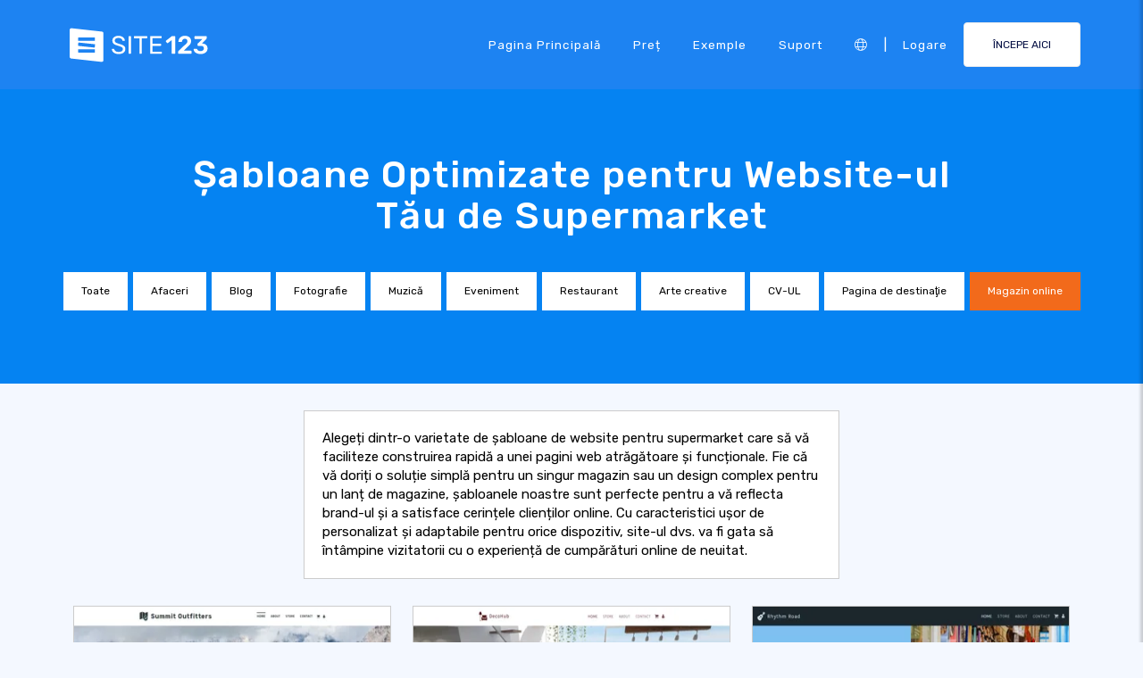

--- FILE ---
content_type: text/html;charset=UTF-8
request_url: https://ro.site123.com/templates/supermarket-website-templates
body_size: 19074
content:
<!DOCTYPE html><html lang="ro" ><head> <script>        //We must set up this variable here because different analytics tool (like Google Optimize) using it right after
        var utm_landingPage     = 'homepage';
    </script> <meta http-equiv="X-UA-Compatible" content="IE=edge,chrome=1" /> <meta charset="utf-8" /> <link rel="dns-prefetch preconnect" href="https://cdn-cms.f-static.com" crossorigin="anonymous"/> <link rel="dns-prefetch preconnect" href="https://images.cdn-files-a.com" crossorigin="anonymous"/> <link rel="dns-prefetch preconnect" href="https://static.s123-cdn-network-a.com" crossorigin="anonymous"/> <link rel="dns-prefetch preconnect" href="https://cdn-cms-s-8-4.f-static.net" crossorigin="anonymous"/> <link rel="dns-prefetch preconnect" href="https://fonts.googleapis.com" crossorigin="anonymous"/> <link rel="dns-prefetch preconnect" href="https://fonts.gstatic.com" crossorigin="anonymous"/> <link rel="dns-prefetch preconnect" href="https://googleads.g.doubleclick.net" crossorigin="anonymous"/> <link rel="dns-prefetch preconnect" href="https://www.google-analytics.com" crossorigin="anonymous"/> <link rel="dns-prefetch preconnect" href="https://www.googleadservices.com" crossorigin="anonymous"/> <link rel="dns-prefetch preconnect" href="https://www.googleoptimize.com" crossorigin="anonymous"/> <link rel="dns-prefetch preconnect" href="https://www.facebook.com" crossorigin="anonymous"/> <meta name="viewport" content="width=device-width, initial-scale=1.0, maximum-scale=1.0" /> <link rel="shortcut icon" href="https://cdn-cms-s-8-4.f-static.net/manager/websites/site123_website/files/logos/brand_files_2020/Icons/Png/Icon_blue.png?v=g84124423184" type="image/x-icon"> <link rel="icon" href="https://cdn-cms-s-8-4.f-static.net/manager/websites/site123_website/files/logos/brand_files_2020/Icons/Png/Icon_blue.png?v=g84124423184" type="image/x-icon"> <style>/* arabic */
@font-face {
  font-family: 'Rubik';
  font-style: normal;
  font-weight: 300;
  font-display: swap;
  src: url(https://fonts.gstatic.com/s/rubik/v31/iJWKBXyIfDnIV7nErXyw023e1Ik.woff2) format('woff2');
  unicode-range: U+0600-06FF, U+0750-077F, U+0870-088E, U+0890-0891, U+0897-08E1, U+08E3-08FF, U+200C-200E, U+2010-2011, U+204F, U+2E41, U+FB50-FDFF, U+FE70-FE74, U+FE76-FEFC, U+102E0-102FB, U+10E60-10E7E, U+10EC2-10EC4, U+10EFC-10EFF, U+1EE00-1EE03, U+1EE05-1EE1F, U+1EE21-1EE22, U+1EE24, U+1EE27, U+1EE29-1EE32, U+1EE34-1EE37, U+1EE39, U+1EE3B, U+1EE42, U+1EE47, U+1EE49, U+1EE4B, U+1EE4D-1EE4F, U+1EE51-1EE52, U+1EE54, U+1EE57, U+1EE59, U+1EE5B, U+1EE5D, U+1EE5F, U+1EE61-1EE62, U+1EE64, U+1EE67-1EE6A, U+1EE6C-1EE72, U+1EE74-1EE77, U+1EE79-1EE7C, U+1EE7E, U+1EE80-1EE89, U+1EE8B-1EE9B, U+1EEA1-1EEA3, U+1EEA5-1EEA9, U+1EEAB-1EEBB, U+1EEF0-1EEF1;
}
/* cyrillic-ext */
@font-face {
  font-family: 'Rubik';
  font-style: normal;
  font-weight: 300;
  font-display: swap;
  src: url(https://fonts.gstatic.com/s/rubik/v31/iJWKBXyIfDnIV7nMrXyw023e1Ik.woff2) format('woff2');
  unicode-range: U+0460-052F, U+1C80-1C8A, U+20B4, U+2DE0-2DFF, U+A640-A69F, U+FE2E-FE2F;
}
/* cyrillic */
@font-face {
  font-family: 'Rubik';
  font-style: normal;
  font-weight: 300;
  font-display: swap;
  src: url(https://fonts.gstatic.com/s/rubik/v31/iJWKBXyIfDnIV7nFrXyw023e1Ik.woff2) format('woff2');
  unicode-range: U+0301, U+0400-045F, U+0490-0491, U+04B0-04B1, U+2116;
}
/* hebrew */
@font-face {
  font-family: 'Rubik';
  font-style: normal;
  font-weight: 300;
  font-display: swap;
  src: url(https://fonts.gstatic.com/s/rubik/v31/iJWKBXyIfDnIV7nDrXyw023e1Ik.woff2) format('woff2');
  unicode-range: U+0307-0308, U+0590-05FF, U+200C-2010, U+20AA, U+25CC, U+FB1D-FB4F;
}
/* latin-ext */
@font-face {
  font-family: 'Rubik';
  font-style: normal;
  font-weight: 300;
  font-display: swap;
  src: url(https://fonts.gstatic.com/s/rubik/v31/iJWKBXyIfDnIV7nPrXyw023e1Ik.woff2) format('woff2');
  unicode-range: U+0100-02BA, U+02BD-02C5, U+02C7-02CC, U+02CE-02D7, U+02DD-02FF, U+0304, U+0308, U+0329, U+1D00-1DBF, U+1E00-1E9F, U+1EF2-1EFF, U+2020, U+20A0-20AB, U+20AD-20C0, U+2113, U+2C60-2C7F, U+A720-A7FF;
}
/* latin */
@font-face {
  font-family: 'Rubik';
  font-style: normal;
  font-weight: 300;
  font-display: swap;
  src: url(https://fonts.gstatic.com/s/rubik/v31/iJWKBXyIfDnIV7nBrXyw023e.woff2) format('woff2');
  unicode-range: U+0000-00FF, U+0131, U+0152-0153, U+02BB-02BC, U+02C6, U+02DA, U+02DC, U+0304, U+0308, U+0329, U+2000-206F, U+20AC, U+2122, U+2191, U+2193, U+2212, U+2215, U+FEFF, U+FFFD;
}
/* arabic */
@font-face {
  font-family: 'Rubik';
  font-style: normal;
  font-weight: 400;
  font-display: swap;
  src: url(https://fonts.gstatic.com/s/rubik/v31/iJWKBXyIfDnIV7nErXyw023e1Ik.woff2) format('woff2');
  unicode-range: U+0600-06FF, U+0750-077F, U+0870-088E, U+0890-0891, U+0897-08E1, U+08E3-08FF, U+200C-200E, U+2010-2011, U+204F, U+2E41, U+FB50-FDFF, U+FE70-FE74, U+FE76-FEFC, U+102E0-102FB, U+10E60-10E7E, U+10EC2-10EC4, U+10EFC-10EFF, U+1EE00-1EE03, U+1EE05-1EE1F, U+1EE21-1EE22, U+1EE24, U+1EE27, U+1EE29-1EE32, U+1EE34-1EE37, U+1EE39, U+1EE3B, U+1EE42, U+1EE47, U+1EE49, U+1EE4B, U+1EE4D-1EE4F, U+1EE51-1EE52, U+1EE54, U+1EE57, U+1EE59, U+1EE5B, U+1EE5D, U+1EE5F, U+1EE61-1EE62, U+1EE64, U+1EE67-1EE6A, U+1EE6C-1EE72, U+1EE74-1EE77, U+1EE79-1EE7C, U+1EE7E, U+1EE80-1EE89, U+1EE8B-1EE9B, U+1EEA1-1EEA3, U+1EEA5-1EEA9, U+1EEAB-1EEBB, U+1EEF0-1EEF1;
}
/* cyrillic-ext */
@font-face {
  font-family: 'Rubik';
  font-style: normal;
  font-weight: 400;
  font-display: swap;
  src: url(https://fonts.gstatic.com/s/rubik/v31/iJWKBXyIfDnIV7nMrXyw023e1Ik.woff2) format('woff2');
  unicode-range: U+0460-052F, U+1C80-1C8A, U+20B4, U+2DE0-2DFF, U+A640-A69F, U+FE2E-FE2F;
}
/* cyrillic */
@font-face {
  font-family: 'Rubik';
  font-style: normal;
  font-weight: 400;
  font-display: swap;
  src: url(https://fonts.gstatic.com/s/rubik/v31/iJWKBXyIfDnIV7nFrXyw023e1Ik.woff2) format('woff2');
  unicode-range: U+0301, U+0400-045F, U+0490-0491, U+04B0-04B1, U+2116;
}
/* hebrew */
@font-face {
  font-family: 'Rubik';
  font-style: normal;
  font-weight: 400;
  font-display: swap;
  src: url(https://fonts.gstatic.com/s/rubik/v31/iJWKBXyIfDnIV7nDrXyw023e1Ik.woff2) format('woff2');
  unicode-range: U+0307-0308, U+0590-05FF, U+200C-2010, U+20AA, U+25CC, U+FB1D-FB4F;
}
/* latin-ext */
@font-face {
  font-family: 'Rubik';
  font-style: normal;
  font-weight: 400;
  font-display: swap;
  src: url(https://fonts.gstatic.com/s/rubik/v31/iJWKBXyIfDnIV7nPrXyw023e1Ik.woff2) format('woff2');
  unicode-range: U+0100-02BA, U+02BD-02C5, U+02C7-02CC, U+02CE-02D7, U+02DD-02FF, U+0304, U+0308, U+0329, U+1D00-1DBF, U+1E00-1E9F, U+1EF2-1EFF, U+2020, U+20A0-20AB, U+20AD-20C0, U+2113, U+2C60-2C7F, U+A720-A7FF;
}
/* latin */
@font-face {
  font-family: 'Rubik';
  font-style: normal;
  font-weight: 400;
  font-display: swap;
  src: url(https://fonts.gstatic.com/s/rubik/v31/iJWKBXyIfDnIV7nBrXyw023e.woff2) format('woff2');
  unicode-range: U+0000-00FF, U+0131, U+0152-0153, U+02BB-02BC, U+02C6, U+02DA, U+02DC, U+0304, U+0308, U+0329, U+2000-206F, U+20AC, U+2122, U+2191, U+2193, U+2212, U+2215, U+FEFF, U+FFFD;
}
/* arabic */
@font-face {
  font-family: 'Rubik';
  font-style: normal;
  font-weight: 500;
  font-display: swap;
  src: url(https://fonts.gstatic.com/s/rubik/v31/iJWKBXyIfDnIV7nErXyw023e1Ik.woff2) format('woff2');
  unicode-range: U+0600-06FF, U+0750-077F, U+0870-088E, U+0890-0891, U+0897-08E1, U+08E3-08FF, U+200C-200E, U+2010-2011, U+204F, U+2E41, U+FB50-FDFF, U+FE70-FE74, U+FE76-FEFC, U+102E0-102FB, U+10E60-10E7E, U+10EC2-10EC4, U+10EFC-10EFF, U+1EE00-1EE03, U+1EE05-1EE1F, U+1EE21-1EE22, U+1EE24, U+1EE27, U+1EE29-1EE32, U+1EE34-1EE37, U+1EE39, U+1EE3B, U+1EE42, U+1EE47, U+1EE49, U+1EE4B, U+1EE4D-1EE4F, U+1EE51-1EE52, U+1EE54, U+1EE57, U+1EE59, U+1EE5B, U+1EE5D, U+1EE5F, U+1EE61-1EE62, U+1EE64, U+1EE67-1EE6A, U+1EE6C-1EE72, U+1EE74-1EE77, U+1EE79-1EE7C, U+1EE7E, U+1EE80-1EE89, U+1EE8B-1EE9B, U+1EEA1-1EEA3, U+1EEA5-1EEA9, U+1EEAB-1EEBB, U+1EEF0-1EEF1;
}
/* cyrillic-ext */
@font-face {
  font-family: 'Rubik';
  font-style: normal;
  font-weight: 500;
  font-display: swap;
  src: url(https://fonts.gstatic.com/s/rubik/v31/iJWKBXyIfDnIV7nMrXyw023e1Ik.woff2) format('woff2');
  unicode-range: U+0460-052F, U+1C80-1C8A, U+20B4, U+2DE0-2DFF, U+A640-A69F, U+FE2E-FE2F;
}
/* cyrillic */
@font-face {
  font-family: 'Rubik';
  font-style: normal;
  font-weight: 500;
  font-display: swap;
  src: url(https://fonts.gstatic.com/s/rubik/v31/iJWKBXyIfDnIV7nFrXyw023e1Ik.woff2) format('woff2');
  unicode-range: U+0301, U+0400-045F, U+0490-0491, U+04B0-04B1, U+2116;
}
/* hebrew */
@font-face {
  font-family: 'Rubik';
  font-style: normal;
  font-weight: 500;
  font-display: swap;
  src: url(https://fonts.gstatic.com/s/rubik/v31/iJWKBXyIfDnIV7nDrXyw023e1Ik.woff2) format('woff2');
  unicode-range: U+0307-0308, U+0590-05FF, U+200C-2010, U+20AA, U+25CC, U+FB1D-FB4F;
}
/* latin-ext */
@font-face {
  font-family: 'Rubik';
  font-style: normal;
  font-weight: 500;
  font-display: swap;
  src: url(https://fonts.gstatic.com/s/rubik/v31/iJWKBXyIfDnIV7nPrXyw023e1Ik.woff2) format('woff2');
  unicode-range: U+0100-02BA, U+02BD-02C5, U+02C7-02CC, U+02CE-02D7, U+02DD-02FF, U+0304, U+0308, U+0329, U+1D00-1DBF, U+1E00-1E9F, U+1EF2-1EFF, U+2020, U+20A0-20AB, U+20AD-20C0, U+2113, U+2C60-2C7F, U+A720-A7FF;
}
/* latin */
@font-face {
  font-family: 'Rubik';
  font-style: normal;
  font-weight: 500;
  font-display: swap;
  src: url(https://fonts.gstatic.com/s/rubik/v31/iJWKBXyIfDnIV7nBrXyw023e.woff2) format('woff2');
  unicode-range: U+0000-00FF, U+0131, U+0152-0153, U+02BB-02BC, U+02C6, U+02DA, U+02DC, U+0304, U+0308, U+0329, U+2000-206F, U+20AC, U+2122, U+2191, U+2193, U+2212, U+2215, U+FEFF, U+FFFD;
}
/* arabic */
@font-face {
  font-family: 'Rubik';
  font-style: normal;
  font-weight: 700;
  font-display: swap;
  src: url(https://fonts.gstatic.com/s/rubik/v31/iJWKBXyIfDnIV7nErXyw023e1Ik.woff2) format('woff2');
  unicode-range: U+0600-06FF, U+0750-077F, U+0870-088E, U+0890-0891, U+0897-08E1, U+08E3-08FF, U+200C-200E, U+2010-2011, U+204F, U+2E41, U+FB50-FDFF, U+FE70-FE74, U+FE76-FEFC, U+102E0-102FB, U+10E60-10E7E, U+10EC2-10EC4, U+10EFC-10EFF, U+1EE00-1EE03, U+1EE05-1EE1F, U+1EE21-1EE22, U+1EE24, U+1EE27, U+1EE29-1EE32, U+1EE34-1EE37, U+1EE39, U+1EE3B, U+1EE42, U+1EE47, U+1EE49, U+1EE4B, U+1EE4D-1EE4F, U+1EE51-1EE52, U+1EE54, U+1EE57, U+1EE59, U+1EE5B, U+1EE5D, U+1EE5F, U+1EE61-1EE62, U+1EE64, U+1EE67-1EE6A, U+1EE6C-1EE72, U+1EE74-1EE77, U+1EE79-1EE7C, U+1EE7E, U+1EE80-1EE89, U+1EE8B-1EE9B, U+1EEA1-1EEA3, U+1EEA5-1EEA9, U+1EEAB-1EEBB, U+1EEF0-1EEF1;
}
/* cyrillic-ext */
@font-face {
  font-family: 'Rubik';
  font-style: normal;
  font-weight: 700;
  font-display: swap;
  src: url(https://fonts.gstatic.com/s/rubik/v31/iJWKBXyIfDnIV7nMrXyw023e1Ik.woff2) format('woff2');
  unicode-range: U+0460-052F, U+1C80-1C8A, U+20B4, U+2DE0-2DFF, U+A640-A69F, U+FE2E-FE2F;
}
/* cyrillic */
@font-face {
  font-family: 'Rubik';
  font-style: normal;
  font-weight: 700;
  font-display: swap;
  src: url(https://fonts.gstatic.com/s/rubik/v31/iJWKBXyIfDnIV7nFrXyw023e1Ik.woff2) format('woff2');
  unicode-range: U+0301, U+0400-045F, U+0490-0491, U+04B0-04B1, U+2116;
}
/* hebrew */
@font-face {
  font-family: 'Rubik';
  font-style: normal;
  font-weight: 700;
  font-display: swap;
  src: url(https://fonts.gstatic.com/s/rubik/v31/iJWKBXyIfDnIV7nDrXyw023e1Ik.woff2) format('woff2');
  unicode-range: U+0307-0308, U+0590-05FF, U+200C-2010, U+20AA, U+25CC, U+FB1D-FB4F;
}
/* latin-ext */
@font-face {
  font-family: 'Rubik';
  font-style: normal;
  font-weight: 700;
  font-display: swap;
  src: url(https://fonts.gstatic.com/s/rubik/v31/iJWKBXyIfDnIV7nPrXyw023e1Ik.woff2) format('woff2');
  unicode-range: U+0100-02BA, U+02BD-02C5, U+02C7-02CC, U+02CE-02D7, U+02DD-02FF, U+0304, U+0308, U+0329, U+1D00-1DBF, U+1E00-1E9F, U+1EF2-1EFF, U+2020, U+20A0-20AB, U+20AD-20C0, U+2113, U+2C60-2C7F, U+A720-A7FF;
}
/* latin */
@font-face {
  font-family: 'Rubik';
  font-style: normal;
  font-weight: 700;
  font-display: swap;
  src: url(https://fonts.gstatic.com/s/rubik/v31/iJWKBXyIfDnIV7nBrXyw023e.woff2) format('woff2');
  unicode-range: U+0000-00FF, U+0131, U+0152-0153, U+02BB-02BC, U+02C6, U+02DA, U+02DC, U+0304, U+0308, U+0329, U+2000-206F, U+20AC, U+2122, U+2191, U+2193, U+2212, U+2215, U+FEFF, U+FFFD;
}</style> <!-- styles --> <link rel="stylesheet" href="https://cdn-cms-s-8-4.f-static.net/versions/2/system_mini/css/minimizeSITE123website.css?v=g84124423184" type="text/css" crossorigin="anonymous"> <link rel="stylesheet" href="https://cdn-cms-s-8-4.f-static.net/versions/2/system_mini/css/minimizeSITE123website_inside_page.css?v=g84124423184" type="text/css" crossorigin="anonymous"> <title>Șabloane Website Supermarket - Design Profesional și Ușor de Personalizat</title><meta name="description" content="Descoperă șabloane de website pentru supermarketuri care să te ajute să lansezi rapid și eficient prezența online a afacerii tale. Design adaptabil și optimizat SEO." /><meta name="keywords" content="" /><link rel="canonical" href="https://ro.site123.com/templates/supermarket-website-templates" /><meta http-equiv="content-language" content="ro" /><!-- Facebook Meta Info --><meta property="fb:pages" content="430267760516602" /><meta name="fb:app_id" content="1416531498604756" /><meta property="og:url" content="https://ro.site123.com/templates/supermarket-website-templates"><meta property="og:image" content=""><meta property="og:description" content="Descoperă șabloane de website pentru supermarketuri care să te ajute să lansezi rapid și eficient prezența online a afacerii tale. Design adaptabil și optimizat SEO."><meta property="og:title" content="Șabloane Website Supermarket - Design Profesional și Ușor de Personalizat"><meta property="og:site_name" content="SITE123"><meta name="og:type" content="website" /><!-- Twitter Meta Info --><meta name="twitter:site" content="@site123"><meta name="twitter:card" content="summary_large_image"><meta name="twitter:url" content="https://ro.site123.com/templates/supermarket-website-templates"><meta name="twitter:title" content="Șabloane Website Supermarket - Design Profesional și Ușor de Personalizat"><meta name="twitter:description" content="Descoperă șabloane de website pentru supermarketuri care să te ajute să lansezi rapid și eficient prezența online a afacerii tale. Design adaptabil și optimizat SEO."><meta name="twitter:image:src" content=""><!-- Google+ Meta Info --><meta itemprop="name" content="Șabloane Website Supermarket - Design Profesional și Ușor de Personalizat"><meta itemprop="description" content="Descoperă șabloane de website pentru supermarketuri care să te ajute să lansezi rapid și eficient prezența online a afacerii tale. Design adaptabil și optimizat SEO."><meta itemprop="image" content=""><meta name="yandex-verification" content="4e2e3b87cecc4952"><meta name="msvalidate.01" content="1404E3D356E3AFB60FD0EF2AE2283550"> <link rel="alternate" hreflang="en" href="https://www.site123.com/templates/supermarket-website-templates"/><link rel="alternate" hreflang="x-default" href="https://www.site123.com/templates/supermarket-website-templates"/><link rel="alternate" hreflang="fr" href="https://fr.site123.com/templates/supermarket-website-templates"/><link rel="alternate" hreflang="es" href="https://es.site123.com/templates/supermarket-website-templates"/><link rel="alternate" hreflang="pt" href="https://pt.site123.com/templates/supermarket-website-templates"/><link rel="alternate" hreflang="de" href="https://de.site123.com/templates/supermarket-website-templates"/><link rel="alternate" hreflang="it" href="https://it.site123.com/templates/supermarket-website-templates"/><link rel="alternate" hreflang="nl" href="https://nl.site123.com/templates/supermarket-website-templates"/><link rel="alternate" hreflang="ru" href="https://ru.site123.com/templates/supermarket-website-templates"/><link rel="alternate" hreflang="ja" href="https://ja.site123.com/templates/supermarket-website-templates"/><link rel="alternate" hreflang="ko" href="https://ko.site123.com/templates/supermarket-website-templates"/><link rel="alternate" hreflang="pl" href="https://pl.site123.com/templates/supermarket-website-templates"/><link rel="alternate" hreflang="tr" href="https://tr.site123.com/templates/supermarket-website-templates"/><link rel="alternate" hreflang="ar" href="https://ar.site123.com/templates/supermarket-website-templates"/><link rel="alternate" hreflang="he" href="https://he.site123.com/templates/supermarket-website-templates"/><link rel="alternate" hreflang="hu" href="https://hu.site123.com/templates/supermarket-website-templates"/><link rel="alternate" hreflang="sv" href="https://se.site123.com/templates/supermarket-website-templates"/><link rel="alternate" hreflang="no" href="https://no.site123.com/templates/supermarket-website-templates"/><link rel="alternate" hreflang="ro" href="https://ro.site123.com/templates/supermarket-website-templates"/><link rel="alternate" hreflang="el" href="https://gr.site123.com/templates/supermarket-website-templates"/><link rel="alternate" hreflang="zh-cn" href="https://zh-cn.site123.com/templates/supermarket-website-templates"/><link rel="alternate" hreflang="zh-tw" href="https://zh-tw.site123.com/templates/supermarket-website-templates"/><link rel="alternate" hreflang="hi" href="https://hi.site123.com/templates/supermarket-website-templates"/><link rel="alternate" hreflang="cs" href="https://cs.site123.com/templates/supermarket-website-templates"/><link rel="alternate" hreflang="da" href="https://da.site123.com/templates/supermarket-website-templates"/><link rel="alternate" hreflang="hr" href="https://hr.site123.com/templates/supermarket-website-templates"/><link rel="alternate" hreflang="uk" href="https://ua.site123.com/templates/supermarket-website-templates"/><link rel="alternate" hreflang="af" href="https://af.site123.com/templates/supermarket-website-templates"/><link rel="alternate" hreflang="sq" href="https://sq.site123.com/templates/supermarket-website-templates"/><link rel="alternate" hreflang="hy" href="https://hy.site123.com/templates/supermarket-website-templates"/><link rel="alternate" hreflang="az" href="https://az.site123.com/templates/supermarket-website-templates"/><link rel="alternate" hreflang="be" href="https://be.site123.com/templates/supermarket-website-templates"/><link rel="alternate" hreflang="bs" href="https://bs.site123.com/templates/supermarket-website-templates"/><link rel="alternate" hreflang="bg" href="https://bg.site123.com/templates/supermarket-website-templates"/><link rel="alternate" hreflang="ca" href="https://ca.site123.com/templates/supermarket-website-templates"/><link rel="alternate" hreflang="et" href="https://et.site123.com/templates/supermarket-website-templates"/><link rel="alternate" hreflang="fi" href="https://fi.site123.com/templates/supermarket-website-templates"/><link rel="alternate" hreflang="gl" href="https://gl.site123.com/templates/supermarket-website-templates"/><link rel="alternate" hreflang="ka" href="https://ka.site123.com/templates/supermarket-website-templates"/><link rel="alternate" hreflang="is" href="https://is.site123.com/templates/supermarket-website-templates"/><link rel="alternate" hreflang="ga" href="https://ga.site123.com/templates/supermarket-website-templates"/><link rel="alternate" hreflang="kk" href="https://kk.site123.com/templates/supermarket-website-templates"/><link rel="alternate" hreflang="lo" href="https://lo.site123.com/templates/supermarket-website-templates"/><link rel="alternate" hreflang="lv" href="https://lv.site123.com/templates/supermarket-website-templates"/><link rel="alternate" hreflang="lt" href="https://lt.site123.com/templates/supermarket-website-templates"/><link rel="alternate" hreflang="lb" href="https://lb.site123.com/templates/supermarket-website-templates"/><link rel="alternate" hreflang="mk" href="https://mk.site123.com/templates/supermarket-website-templates"/><link rel="alternate" hreflang="ms" href="https://ms.site123.com/templates/supermarket-website-templates"/><link rel="alternate" hreflang="mt" href="https://mt.site123.com/templates/supermarket-website-templates"/><link rel="alternate" hreflang="mn" href="https://mn.site123.com/templates/supermarket-website-templates"/><link rel="alternate" hreflang="sk" href="https://sk.site123.com/templates/supermarket-website-templates"/><link rel="alternate" hreflang="sl" href="https://sl.site123.com/templates/supermarket-website-templates"/><link rel="alternate" hreflang="th" href="https://th.site123.com/templates/supermarket-website-templates"/><link rel="alternate" hreflang="tk" href="https://tk.site123.com/templates/supermarket-website-templates"/><link rel="alternate" hreflang="cy" href="https://cy.site123.com/templates/supermarket-website-templates"/><link rel="alternate" hreflang="bn" href="https://bn.site123.com/templates/supermarket-website-templates"/><link rel="alternate" hreflang="ur" href="https://ur.site123.com/templates/supermarket-website-templates"/><link rel="alternate" hreflang="id" href="https://id.site123.com/templates/supermarket-website-templates"/><link rel="alternate" hreflang="sw" href="https://sw.site123.com/templates/supermarket-website-templates"/><link rel="alternate" hreflang="mr" href="https://mr.site123.com/templates/supermarket-website-templates"/><link rel="alternate" hreflang="te" href="https://te.site123.com/templates/supermarket-website-templates"/><link rel="alternate" hreflang="ta" href="https://ta.site123.com/templates/supermarket-website-templates"/><link rel="alternate" hreflang="vi" href="https://vi.site123.com/templates/supermarket-website-templates"/><link rel="alternate" hreflang="tl" href="https://tl.site123.com/templates/supermarket-website-templates"/><link rel="alternate" hreflang="gu" href="https://gu.site123.com/templates/supermarket-website-templates"/><link rel="alternate" hreflang="ps" href="https://ps.site123.com/templates/supermarket-website-templates"/><link rel="alternate" hreflang="uz" href="https://uz.site123.com/templates/supermarket-website-templates"/><link rel="alternate" hreflang="om" href="https://om.site123.com/templates/supermarket-website-templates"/><link rel="alternate" hreflang="zu" href="https://zu.site123.com/templates/supermarket-website-templates"/> </head><body class="language_ro insidePage landingPage " data-user-language="ro"> <div class="menuHeader "> <div class="container"> <div class="row"> <div class="col-xs-12 col-sm-2"> <a href="/"><img src="https://static.s123-cdn-network-a.com/admin/InterfaceStatisFiles/allOther/all/site123/logos/Logo/Horizontal/SVG/Horizontal_Blue.svg?v=g84124423184" class="site123_logo logoBlue" alt="SITE123 logo"><img src="https://static.s123-cdn-network-a.com/admin/InterfaceStatisFiles/allOther/all/site123/logos/Logo/Horizontal/SVG/Horizontal_white.svg?v=g84124423184" class="site123_logo logoWhite" alt="SITE123 logo"></a> </div> <div class="col-xs-12 col-sm-10 hidden-xs hidden-sm"> <nav class=""> <ul class="site123_nav"> <li class="active"><a class="menuItem" href="/">Pagina principală</a></li> <!--<li><a class="menuItem" href="/domain-search">Domenii</a></li>--> <li><a class="menuItem" href="/pre%C8%9B">Preț</a></li><li><a class="menuItem" href="/exemple-de-site-uri-web">Exemple</a></li> <li><a class="menuItem" href="/support">Suport</a></li> <li><a class="languageModalElement menuItem"><i class="fa-light fa-globe"></i></a></li> <li>|</li> <li class="loginMenu"><a class="menuItem" href="https://app.site123.com/manager/login/login.php?l=ro"><i class="fal fa-sign-in visible-xs-block"></i><span class="hidden-xs">Logare</span></a></li> <li><a class="btn btn-blue btn-small" href="https://app.site123.com/manager/login/sign_up.php?l=ro"><i class="fal fa-plus visible-xs-block"></i><span class="hidden-xs">ÎNCEPE AICI</span></a></li> </ul> </nav> </div> <div class="col-xs-12 col-sm-9 visible-xs-block visible-sm-block"> <div class="mobileMenu"> <svg aria-hidden="true" focusable="false" data-prefix="fal" data-icon="bars" class="svg-inline--fa fa-bars" style="width:26px;height:26px;" role="img" xmlns="http://www.w3.org/2000/svg" viewBox="0 0 448 512"><path fill="currentColor" d="M442 114H6a6 6 0 0 1-6-6V84a6 6 0 0 1 6-6h436a6 6 0 0 1 6 6v24a6 6 0 0 1-6 6zm0 160H6a6 6 0 0 1-6-6v-24a6 6 0 0 1 6-6h436a6 6 0 0 1 6 6v24a6 6 0 0 1-6 6zm0 160H6a6 6 0 0 1-6-6v-24a6 6 0 0 1 6-6h436a6 6 0 0 1 6 6v24a6 6 0 0 1-6 6z"></path></svg> </div> </div> </div> </div> </div> <div class="mobileMenuFromSide"> <div class="mobileMenuHeader"> <img src="https://static.s123-cdn-network-a.com/admin/InterfaceStatisFiles/allOther/all/site123/logos/Logo/Horizontal/SVG/Horizontal_Blue.svg?v=g84124423184" class="site123_logo logoBlue" alt="logo"> <div class="mobileMenuClose"><svg aria-hidden="true" focusable="false" data-prefix="fal" data-icon="times" class="svg-inline--fa fa-times" role="img" xmlns="http://www.w3.org/2000/svg" viewBox="0 0 320 512"><path fill="currentColor" d="M193.94 256L296.5 153.44l21.15-21.15c3.12-3.12 3.12-8.19 0-11.31l-22.63-22.63c-3.12-3.12-8.19-3.12-11.31 0L160 222.06 36.29 98.34c-3.12-3.12-8.19-3.12-11.31 0L2.34 120.97c-3.12 3.12-3.12 8.19 0 11.31L126.06 256 2.34 379.71c-3.12 3.12-3.12 8.19 0 11.31l22.63 22.63c3.12 3.12 8.19 3.12 11.31 0L160 289.94 262.56 392.5l21.15 21.15c3.12 3.12 8.19 3.12 11.31 0l22.63-22.63c3.12-3.12 3.12-8.19 0-11.31L193.94 256z"></path></svg></div> </div> <nav class=""> <ul class="site123_nav"> <li class="active"><a href="/">Pagina principală</a></li> <li><a href="/pre%C8%9B">Preț</a></li> <li><a href="/support">Suport</a></li> <li><a class="languageModalElement" data-show-lan-text="true"><i class="fa-light fa-globe"></i></a></li> </ul> </nav> <div class="mobile-menu-main-btns"> <a class="btn btn-mini btn-transparent" href="https://app.site123.com/manager/login/login.php?l=ro"><span>Logare</span></a> <a class="btn btn-mini btn-orange" href="https://app.site123.com/manager/login/sign_up.php?l=ro"><span>ÎNCEPE AICI</span></a> </div> </div> <div class="container-fluid landing_bigTempImage clean"> <div class="landing_rowMainImage"> <div style="display: inline;max-width: 100%;"> <div class="tempText"> <h1>Șabloane Optimizate pentru Website-ul Tău de Supermarket</h1> </div> <ul class="list-group s123-categories-navbar horizontal"> <li class="list-group-item " data-cat="all"><a href="/modele-site-internet">Toate</a></li> <li class="list-group-item " data-cat="1"><a href="/templates/business-website-templates">Afaceri</a></li> <li class="list-group-item " data-cat="2"><a href="/templates/blog-website-templates">Blog</a></li> <li class="list-group-item " data-cat="3"><a href="/templates/photography-website-templates">Fotografie</a></li> <li class="list-group-item " data-cat="4"><a href="/templates/music-website-templates">Muzică</a></li> <li class="list-group-item " data-cat="5"><a href="/templates/event-website-templates">Eveniment</a></li> <li class="list-group-item " data-cat="6"><a href="/templates/restaurant-website-templates">Restaurant</a></li> <li class="list-group-item " data-cat="8"><a href="/templates/creative-arts-website-templates">Arte creative</a></li> <li class="list-group-item " data-cat="7"><a href="/templates/cv-website-templates">CV-UL</a></li> <li class="list-group-item " data-cat="9"><a href="/templates/landing-page-website-templates">Pagina de destinaţie</a></li> <li class="list-group-item active" data-cat="10"><a href="/templates/online-store-website-templates">Magazin online</a></li> </ul> </div> </div></div><div class="container templatesPage" style="margin-top: 30px;"> <div style="display: flex;flex-direction: row;flex-wrap: wrap;background-color: #fff;padding: 20px;border: 1px solid #ccc;width: 600px;max-width:100%;margin: auto;"> <span>Alegeți dintr-o varietate de șabloane de website pentru supermarket care să vă faciliteze construirea rapidă a unei pagini web atrăgătoare și funcționale. Fie că vă doriți o soluție simplă pentru un singur magazin sau un design complex pentru un lanț de magazine, șabloanele noastre sunt perfecte pentru a vă reflecta brand-ul și a satisface cerințele clienților online. Cu caracteristici ușor de personalizat și adaptabile pentru orice dispozitiv, site-ul dvs. va fi gata să întâmpine vizitatorii cu o experiență de cumpărături online de neuitat.</span> </div></div><div class="container templatesPage" style="margin-top: 30px;"> <div style="display: flex;flex-direction: row;flex-wrap: wrap;"> <div class="col-xs-12 col-sm-6 col-md-4 allCats" style="order:9999;float: none !important;"> <div class="theme"> <a href="https://app.site123.com/manager/login/sign_up.php?l=ro&theme=7762814"> <div class="lazy previewImage" data-src-image="https://images.cdn-files-a.com/uploads/7762814/400_6440fe2aa2ee0.png"> <img data-src-image="https://images.cdn-files-a.com/uploads/7762814/400_6440fe2cabecd.png" class="lazy img-rounded themeMobilePreview" title="Summit Outfitters" /> </div> </a> <div class="themeBuild"> <a class="btn btn-link btn-mini" target="_blank" href="/templates/preview/7762814">Vizualizare</a>                        &nbsp;&nbsp;
                        <a href="https://app.site123.com/manager/login/sign_up.php?l=ro&theme=7762814" class="btn btn-primary btn-mini">Alege</a> </div> </div> </div> <div class="col-xs-12 col-sm-6 col-md-4 allCats" style="order:9999;float: none !important;"> <div class="theme"> <a href="https://app.site123.com/manager/login/sign_up.php?l=ro&theme=7762813"> <div class="lazy previewImage" data-src-image="https://images.cdn-files-a.com/uploads/7762813/400_643fb479b53e2.png"> <img data-src-image="https://images.cdn-files-a.com/uploads/7762813/400_643fb47c39d6d.png" class="lazy img-rounded themeMobilePreview" title="DecoHub" /> </div> </a> <div class="themeBuild"> <a class="btn btn-link btn-mini" target="_blank" href="/templates/preview/7762813">Vizualizare</a>                        &nbsp;&nbsp;
                        <a href="https://app.site123.com/manager/login/sign_up.php?l=ro&theme=7762813" class="btn btn-primary btn-mini">Alege</a> </div> </div> </div> <div class="col-xs-12 col-sm-6 col-md-4 allCats" style="order:9999;float: none !important;"> <div class="theme"> <a href="https://app.site123.com/manager/login/sign_up.php?l=ro&theme=7762812"> <div class="lazy previewImage" data-src-image="https://images.cdn-files-a.com/uploads/7762812/400_643fb4481fed0.png"> <img data-src-image="https://images.cdn-files-a.com/uploads/7762812/400_643fb44a1c83c.png" class="lazy img-rounded themeMobilePreview" title="Rhythm Road" /> </div> </a> <div class="themeBuild"> <a class="btn btn-link btn-mini" target="_blank" href="/templates/preview/7762812">Vizualizare</a>                        &nbsp;&nbsp;
                        <a href="https://app.site123.com/manager/login/sign_up.php?l=ro&theme=7762812" class="btn btn-primary btn-mini">Alege</a> </div> </div> </div> <div class="col-xs-12 col-sm-6 col-md-4 allCats" style="order:9999;float: none !important;"> <div class="theme"> <a href="https://app.site123.com/manager/login/sign_up.php?l=ro&theme=7762811"> <div class="lazy previewImage" data-src-image="https://images.cdn-files-a.com/uploads/7762811/400_643fb4136c7ea.png"> <img data-src-image="https://images.cdn-files-a.com/uploads/7762811/400_643fb41552b92.png" class="lazy img-rounded themeMobilePreview" title="Sprint Sports Co." /> </div> </a> <div class="themeBuild"> <a class="btn btn-link btn-mini" target="_blank" href="/templates/preview/7762811">Vizualizare</a>                        &nbsp;&nbsp;
                        <a href="https://app.site123.com/manager/login/sign_up.php?l=ro&theme=7762811" class="btn btn-primary btn-mini">Alege</a> </div> </div> </div> <div class="col-xs-12 col-sm-6 col-md-4 allCats" style="order:9999;float: none !important;"> <div class="theme"> <a href="https://app.site123.com/manager/login/sign_up.php?l=ro&theme=7762810"> <div class="lazy previewImage" data-src-image="https://images.cdn-files-a.com/uploads/7762810/400_6440fdf2b0368.png"> <img data-src-image="https://images.cdn-files-a.com/uploads/7762810/400_6440fdf4b68aa.png" class="lazy img-rounded themeMobilePreview" title="Paws and Claws" /> </div> </a> <div class="themeBuild"> <a class="btn btn-link btn-mini" target="_blank" href="/templates/preview/7762810">Vizualizare</a>                        &nbsp;&nbsp;
                        <a href="https://app.site123.com/manager/login/sign_up.php?l=ro&theme=7762810" class="btn btn-primary btn-mini">Alege</a> </div> </div> </div> <div class="col-xs-12 col-sm-6 col-md-4 allCats" style="order:9999;float: none !important;"> <div class="theme"> <a href="https://app.site123.com/manager/login/sign_up.php?l=ro&theme=7762808"> <div class="lazy previewImage" data-src-image="https://images.cdn-files-a.com/uploads/7762808/400_643fb4ae4d0d8.png"> <img data-src-image="https://images.cdn-files-a.com/uploads/7762808/400_643fb4b03abc3.png" class="lazy img-rounded themeMobilePreview" title="Style Avenue" /> </div> </a> <div class="themeBuild"> <a class="btn btn-link btn-mini" target="_blank" href="/templates/preview/7762808">Vizualizare</a>                        &nbsp;&nbsp;
                        <a href="https://app.site123.com/manager/login/sign_up.php?l=ro&theme=7762808" class="btn btn-primary btn-mini">Alege</a> </div> </div> </div> </div></div><section class="container-fluid"> <div class="container"> <div class="sectionHeader text-center"> <h3>Întrebări frecvente FAQ</h3> <div class="small_hr"></div> </div> <div class="row faqAccordion"> <div class="col-xs-12 col-sm-8 col-sm-offset-2"> <div class="accordion"> <div class="accordion-section"> <a class="accordion-section-title" href="#accordion-1987">Ce este un model de site?</a> <div id="accordion-1987" class="accordion-section-content"> <p>Un model de site web este un layout pre-proiectat pe care o persoană &icirc;l poate utiliza pentru a crea un cadru pentru conținutul propriu.</p> </div> </div> <div class="accordion-section"> <a class="accordion-section-title" href="#accordion-1988">Care sunt avantajele utilizării unui model pentru site-ul meu?</a> <div id="accordion-1988" class="accordion-section-content"> <p>Modelele sunt minunate pentru a &icirc;ncepe un site web, deoarece oferă o structură pe care puteți &icirc;ncepe să o proiectați. Acest lucru este mult mai rapid și mai ușor dec&acirc;t să faci totul singur, ca de exemplu &icirc;ntr-un site html codificat.</p> </div> </div> <div class="accordion-section"> <a class="accordion-section-title" href="#accordion-1989">Pot edita modelul mai târziu?</a> <div id="accordion-1989" class="accordion-section-content"> <p>Da, poti! Puteți să modificați oric&acirc;nd un model și să schimbați designul acestuia la ceva complet diferit. Puteți face acest lucru &icirc;nainte, &icirc;n timpul sau după publicare, pentru a se potrivi afacerii companiei dvs.</p> </div> </div> <div class="accordion-section"> <a class="accordion-section-title" href="#accordion-1990">Nu am găsit modelul potrivit - ce ar trebui să fac?</a> <div id="accordion-1990" class="accordion-section-content"> <p>Dacă nu găsiți modelul potrivit pentru dvs., faceți click pe butonul albastru &quot;Aveți nevoie de ajutor?&quot; Din editor. Acest lucru va deschide suportul live chat 24/7. Discutați cu agenții noștri despre ceea ce aveți nevoie și vă pot ajuta să găsiți un model care să se potrivească nevoilor dumneavoastră. Dacă nu găsesc ceea ce aveți nevoie, atunci spuneți-le ce tip de model doriți. Vor vorbi cu echipa noastră de dezvoltare și vom lucra la crearea unor modele potrivite pentru tipul dvs. de afacere!</p> </div> </div> <div class="accordion-section"> <a class="accordion-section-title" href="#accordion-1991">Pot schimba designul modelului?</a> <div id="accordion-1991" class="accordion-section-content"> <p>Da, poti. Orice model de design cu puțină lucrare poate fi schimbat pentru a fi complet diferit. Ajustarea caracteristicilor necesare pentru modificarea modelelor vă poate ajuta să generați site-uri frumoase cu modele moderne! Puteți chiar să creați site-uri web create pentru a fi pagini de destinație pentru aplicații.</p> </div> </div> <div class="accordion-section"> <a class="accordion-section-title" href="#accordion-1992">Pot descărca modelul?</a> <div id="accordion-1992" class="accordion-section-content"> <p>Nu. Toate modelele SITE123 sunt modele de proprietate pe care le oferim clienților noștri să le folosească la dispoziția lor. Acest lucru se aplică și pentru site-urile realizate cu serviciul SITE123.</p> </div> </div> <div class="accordion-section"> <a class="accordion-section-title" href="#accordion-1993">Aveți modele pentru magazine online?</a> <div id="accordion-1993" class="accordion-section-content"> <p>Da avem! Dacă doriți să verificați modelele de magazine online potrivite, accesați site-ul web SITE123 și faceți click pe &Icirc;NCEPE AICI. Urmați instrucțiunile scurte și faceți apoi site-ul dvs. de comerț electronic. Alternativ, puteți alege dintre diferite tipuri de modele de comerț electronic. Acolo puteți alege &icirc;ntre numeroasele opțiuni disponibile pentru diferite portofolii de afaceri.</p> </div> </div> <div class="accordion-section"> <a class="accordion-section-title" href="#accordion-1994">Sunt modelele receptive?</a> <div id="accordion-1994" class="accordion-section-content"> <p>Da, toate modelele și site-urile web SITE123 sunt receptive gratuit și se va afișa frumos pe orice dispozitiv mobil. De asemenea, puteți integra cu ușurință aplicațiile mobile &icirc;n design pentru o utilitate suplimentară pentru afacerea dvs. modernă!</p> </div> </div> <div class="accordion-section"> <a class="accordion-section-title" href="#accordion-1995">Va trebui să plătesc pentru utilizarea unui model?</a> <div id="accordion-1995" class="accordion-section-content"> <p>Nu, sunt gratuite! Toate modelele web sunt gratuite pentru utilizare pe termen nelimitat. Dacă vreți să faceți upgrade la un pachet premium pentru a adăuga mai multe funcții, puteți vedea pagina noastră de prețuri pentru a alege pachetul potrivit pentru dvs. Acest lucru este opțional, totuși, și &icirc;ncurajăm ca utilizatorii să-și facă site-ul gratuit pentru prima dată &icirc;nainte de a lua &icirc;n considerare actualizarea pachetului lor.</p> </div> </div> <div class="accordion-section"> <a class="accordion-section-title" href="#accordion-1996">Aveți modele în alte limbi?</a> <div id="accordion-1996" class="accordion-section-content"> <p>Da avem! Instrumentul nostru de traducere in-house vă permite să traduceți orice model &icirc;n zeci de limbi diferite. Aceste traduceri au fost verificate cu precizie de către traducători profesioniști. &Icirc;ncercați-l astăzi!</p> </div> </div> <div class="accordion-section"> <a class="accordion-section-title" href="#accordion-1997">Nu știu codare sau design - Voi putea să folosesc aceste modele?</a> <div id="accordion-1997" class="accordion-section-content"> <p>Da, poți! Editorul SITE123 este conceput pentru persoanele care nu știu cum să codeze sau să proiecteze un site web. Puteți utiliza aceste modele ca model de bază și creați site-uri frumoase, cu aspect profesional, &icirc;ntr-un timp scurt.</p> </div> </div> <div class="accordion-section"> <a class="accordion-section-title" href="#accordion-1998">Pot folosi modele care nu sunt concepute special pentru afacerea mea?</a> <div id="accordion-1998" class="accordion-section-content"> <p>Sigur ca poti! Toate modelele noastre sunt acolo pentru a fi utilizate pentru confortul dumneavoastra. Dacă creați un site de frumusețe și modă, dar &icirc;n mod special ca designul unui model arhitectural, utilizați-l! Modelele noastre sunt ca uneltele făcute pentru a le personaliza și pentru a se potrivi nevoilor dvs.</p> </div> </div> <div class="accordion-section"> <a class="accordion-section-title" href="#accordion-1999">Am incercat cateva template-uri si vreau sa ma schimb in altul. Cum să fac asta?</a> <div id="accordion-1999" class="accordion-section-content"> <p>Este foarte ușor. Tot ce trebuie să faceți este să faceți un alt site web gratuit și apoi să alegeți noul șablon pe care doriți să &icirc;l utilizați. Acest lucru vă permite să utilizați practic orice șablon pe care doriți să creați un site web care se potrivește perfect cu ceea ce aveți nevoie.</p> </div> </div> <div class="accordion-section"> <a class="accordion-section-title" href="#accordion-2000">Pot adăuga pluginuri personalizate în modelul meu?</a> <div id="accordion-2000" class="accordion-section-content"> <p>Da, poti! SITE123 oferă zeci de plugin-uri care pot extinde foarte mult ceea ce poate face site-ul dvs. Pentru a le instala, mergeți la SETĂRI &icirc;n editorul site-ului dvs. web și verificați lista noastră de previzualizare. Dacă aveți &icirc;ntrebări legate de instalare, discutați cu echipa noastră de suport live chat 24/7 și vă vor ajuta cu plăcere.</p> </div> </div> <div class="accordion-section"> <a class="accordion-section-title" href="#accordion-2001">Vor exista modele noi lansate în curând?</a> <div id="accordion-2001" class="accordion-section-content"> <p>Da! SITE123 dezvoltă &icirc;n mod constant și adaugă noi modele pentru a satisface interesele și nevoile clienților noștri. Dacă aveți o idee de model sau o temă pe care doriți să o dezvoltați, vă rugăm să o partajați cu ajutorul nostru online și vă vor ajuta cu plăcere.</p> </div> </div> <div class="accordion-section"> <a class="accordion-section-title" href="#accordion-2029">Cum obțin ajutorul de proiectare a modelului meu?</a> <div id="accordion-2029" class="accordion-section-content"> <p>Dacă sunteți vreodată confuz sau aveți nevoie de ajutor pentru a lucra la un model, faceți clic pe butonul &quot;Aveți nevoie de ajutor?&quot; din editor și puteți vorbi cu suportul nostru excelent de chat 24/7. Agenții noștri sunt aici pentru a vă ajuta &icirc;n orice problemă pe care o aveți, deci nu ezitați să discutați cu noi ori de c&acirc;te ori aveți nevoie de noi!</p> </div> </div> </div> </div> </div> </div></section><section class="container-fluid oneFeature feature_promo"> <div class="container"> <div class="row"> <div class="col-xs-12 col-sm-5"> <div class="leftSide"> <h4>Suport live 24/7 - Suntem aici pentru tine!</h4> <span class="text">Suportul nostru live 24/7 este aici pentru tine. Suportul de chat live SITE123 vă va răspunde la întrebări și vă va ghida pentru a vă asigura că construiți un site web de succes.<br><br>Cu echipa noastră de asistență excelentă nu sunteți niciodată singuri!</span> </div> </div> <div class="col-xs-12 col-sm-7"> <div class="rightSide"> <img data-src-image="https://static.s123-cdn-network-a.com/admin/InterfaceStatisFiles/allOther/all/site123/support1.png?v=g84124423184" class="img-rounded img-responsive openInsideChat lazy" style="max-height:100%;max-width:100%;display:inline-block;" alt="Chat de asistență"> <div class="arrow hidden"> <img src="https://static.s123-cdn-network-a.com/admin/InterfaceStatisFiles/allOther/all/site123/arrow2.png?v=g84124423184" class="support_promo_arrow hidden-xs" loading="lazy" alt="Asistență gratuită pentru constructor de site-uri web"> </div> </div> </div> </div> </div></section><section class="container-fluid reviews"> <div class="container"> <div class="sectionHeader text-center"> <h3>Clienții noștri fericiți</h3> <div class="small_hr"></div> </div> <div class="row allReviews"> <div class="col-xs-12 col-sm-6 col-md-4"> <div class="div reviewItem"> <div class="stars"> <img src="https://cdn-cms-s-8-4.f-static.net/manager/websites/site123_website/files/star-solid.svg" alt="star"> <img src="https://cdn-cms-s-8-4.f-static.net/manager/websites/site123_website/files/star-solid.svg" alt="star"> <img src="https://cdn-cms-s-8-4.f-static.net/manager/websites/site123_website/files/star-solid.svg" alt="star"> <img src="https://cdn-cms-s-8-4.f-static.net/manager/websites/site123_website/files/star-solid.svg" alt="star"> <img src="https://cdn-cms-s-8-4.f-static.net/manager/websites/site123_website/files/star-solid.svg" alt="star"> </div> <div class="des">SITE123 este, fără îndoială, cel mai simplu și mai ușor de folosit instrument de creare a site-urilor pe care l-am întâlnit. Tehnicienii lor din chat-ul de asistență sunt extrem de profesioniști, făcând procesul de realizare a unui site impresionant incredibil de simplu. Expertiza și suportul lor sunt cu adevărat remarcabile. Odată ce am descoperit SITE123, am încetat imediat să mai caut alte opțiuni – este atât de bun. Combinația dintre o platformă intuitivă și suport de top face ca SITE123 să se evidențieze față de concurență.</div> <div class="name" style="display: flex;align-items: center;"><span>Christi Prettyman</span>&nbsp;<img src="https://cdn-cms-s-8-4.f-static.net/files/vendor/flag-icons-main/flags/4x3/us.svg?v=g84124423184" style="height:1em;" loading="lazy" alt="us Flag"></div> </div> </div> <div class="col-xs-12 col-sm-6 col-md-4"> <div class="div reviewItem"> <div class="stars"> <img src="https://cdn-cms-s-8-4.f-static.net/manager/websites/site123_website/files/star-solid.svg" alt="star"> <img src="https://cdn-cms-s-8-4.f-static.net/manager/websites/site123_website/files/star-solid.svg" alt="star"> <img src="https://cdn-cms-s-8-4.f-static.net/manager/websites/site123_website/files/star-solid.svg" alt="star"> <img src="https://cdn-cms-s-8-4.f-static.net/manager/websites/site123_website/files/star-solid.svg" alt="star"> <img src="https://cdn-cms-s-8-4.f-static.net/manager/websites/site123_website/files/star-solid.svg" alt="star"> </div> <div class="des">Din experiența mea, SITE123 este foarte ușor de utilizat. În rarele ocazii în care am întâmpinat dificultăți, suportul lor online s-a dovedit a fi excepțional. Au rezolvat rapid orice problemă, făcând procesul de creare a site-ului simplu și plăcut.</div> <div class="name" style="display: flex;align-items: center;"><span>Bobbie Menneg</span>&nbsp;<img src="https://cdn-cms-s-8-4.f-static.net/files/vendor/flag-icons-main/flags/4x3/us.svg?v=g84124423184" style="height:1em;" loading="lazy" alt="us Flag"></div> </div> </div> <div class="col-xs-12 col-sm-6 col-md-4"> <div class="div reviewItem"> <div class="stars"> <img src="https://cdn-cms-s-8-4.f-static.net/manager/websites/site123_website/files/star-solid.svg" alt="star"> <img src="https://cdn-cms-s-8-4.f-static.net/manager/websites/site123_website/files/star-solid.svg" alt="star"> <img src="https://cdn-cms-s-8-4.f-static.net/manager/websites/site123_website/files/star-solid.svg" alt="star"> <img src="https://cdn-cms-s-8-4.f-static.net/manager/websites/site123_website/files/star-solid.svg" alt="star"> <img src="https://cdn-cms-s-8-4.f-static.net/manager/websites/site123_website/files/star-solid.svg" alt="star"> </div> <div class="des">După ce am încercat diverse platforme de creare a site-urilor, SITE123 se evidențiază ca fiind cea mai bună pentru începători ca mine. Procesul său ușor de folosit și suportul online excepțional fac crearea unui site o joacă. Ofer cu încredere SITE123 ratingul maxim de 5 stele - este perfect pentru începători.</div> <div class="name" style="display: flex;align-items: center;"><span>Paul Downes</span>&nbsp;<img src="https://cdn-cms-s-8-4.f-static.net/files/vendor/flag-icons-main/flags/4x3/gb.svg?v=g84124423184" style="height:1em;" loading="lazy" alt="gb Flag"></div> </div> </div> </div> </div></section><section class="container-fluid"> <div class="container"> <div class="sectionHeader text-center"> <h3>Găsiți orice model pentru fiecare nevoie</h3> </div> <div class="row"> <div class="col-xs-12"> <ul class="cloudLinks"><li ><a href="/templates/business-website-templates">AFACERI</a></li><li ><a href="/templates/blog-website-templates">BLOG</a></li><li ><a href="/templates/photography-website-templates">FOTOGRAFIE</a></li><li ><a href="/templates/music-website-templates">MUZICă</a></li><li ><a href="/templates/travel-agency-website-templates">AGENTIE TURISTICA</a></li><li ><a href="/templates/dj-website-templates">DJ</a></li><li ><a href="/templates/visual-arts-website-templates">ARTE VIZUALE</a></li><li ><a href="/templates/massage-therapist-website-templates">MASEUR</a></li><li ><a href="/templates/sport-centers-website-templates">CENTRE SPORTIVE</a></li><li ><a href="/templates/personal-website-templates">PERSONAL</a></li><li ><a href="/templates/real-estate-website-templates">IMOBILIARE</a></li><li ><a href="/templates/handyman-services-website-templates">SERVICII DE HANDYMAN</a></li><li ><a href="/templates/renovation-website-templates">RENOVARE</a></li><li ><a href="/templates/food-website-templates">ALIMENTE</a></li><li ><a href="/templates/computer-hardware-maintenance-website-templates">îNTREțINEREA HARDWARE-ULUI COMPUTERULUI</a></li><li ><a href="/templates/taxi-services-website-templates">SERVICII DE TAXI</a></li><li ><a href="/templates/body-arts-website-templates">ARTELE CORPORALE</a></li><li ><a href="/templates/spa-resort-website-templates">STATIUNE BALNEARA</a></li><li ><a href="/templates/athletic-clubs-website-templates">CLUBURI DE ATLETISM</a></li><li ><a href="/templates/education-center-website-templates">CENTRU DE EDUCAțIE</a></li><li ><a href="/templates/freelancer-website-templates">LIBER PROFESIONIST</a></li><li style="display:none;"><a href="/templates/venues-website-templates">LOCAțII</a></li><li style="display:none;"><a href="/templates/medical-transport-website-templates">TRANSPORT MEDICAL</a></li><li style="display:none;"><a href="/templates/cruise-agency-website-templates">AGENTIE DE CROAZIERA</a></li><li style="display:none;"><a href="/templates/recording-studio-website-templates">STUDIO DE INREGISTRARI</a></li><li style="display:none;"><a href="/templates/personal-trainer-website-templates">ANTRENOR PERSONAL</a></li><li style="display:none;"><a href="/templates/architectural-design-website-templates">DESIGN ARHITECTURAL</a></li><li style="display:none;"><a href="/templates/portraits-website-templates">PORTRETE</a></li><li style="display:none;"><a href="/templates/air-transportation-website-templates">TRANSPORT AERIAN</a></li><li style="display:none;"><a href="/templates/weight-loss-coach-website-templates">ANTRENOR DE PIERDERE îN GREUTATE</a></li><li style="display:none;"><a href="/templates/team-sports-website-templates">SPORTURI DE ECHIPA</a></li><li style="display:none;"><a href="/templates/ceremonies-website-templates">CEREMONII</a></li><li style="display:none;"><a href="/templates/electricians-website-templates">ELECTRICIENI</a></li><li style="display:none;"><a href="/templates/life-coaching-website-templates">COACHING DE VIAță</a></li><li style="display:none;"><a href="/templates/olympic-sports-website-templates">SPORTURI OLIMPICE</a></li><li style="display:none;"><a href="/templates/retirement-centers-website-templates">CENTRE DE PENSIONARE</a></li><li style="display:none;"><a href="/templates/contractors-website-templates">ANTREPRENORI</a></li><li style="display:none;"><a href="/templates/swimming-pools-website-templates">BAZINE DE îNOT</a></li><li style="display:none;"><a href="/templates/landscape-website-templates">PEISAJ</a></li><li style="display:none;"><a href="/templates/engineering-services-website-templates">SERVICII DE INGINERIE</a></li><li style="display:none;"><a href="/templates/community-website-templates">COMUNITATE</a></li><li style="display:none;"><a href="/templates/consulting-website-templates">CONSULTANTA</a></li><li style="display:none;"><a href="/templates/coaching-website-templates">ANTRENAMENT</a></li><li style="display:none;"><a href="/templates/fashion-website-templates">MODă</a></li><li style="display:none;"><a href="/templates/clothing-website-templates">îMBRăCăMINTE</a></li><li style="display:none;"><a href="/templates/beauty-website-templates">FRUMUSEţE</a></li><li style="display:none;"><a href="/templates/diner-website-templates">DINER</a></li><li style="display:none;"><a href="/templates/weddings-website-templates">NUNTI</a></li><li style="display:none;"><a href="/templates/celebrations-website-templates">SARBATORI</a></li><li style="display:none;"><a href="/templates/media-website-templates">MASS-MEDIA</a></li><li style="display:none;"><a href="/templates/web-services-website-templates">SERVICII WEB</a></li><li style="display:none;"><a href="/templates/vehicle-website-templates">VEHICUL</a></li><li style="display:none;"><a href="/templates/bus-rentals-website-templates">INCHIRIERI AUTOBUZE</a></li><li style="display:none;"><a href="/templates/hotels-website-templates">HOTELURI</a></li><li style="display:none;"><a href="/templates/b-bs-website-templates">PENSIUNI</a></li><li style="display:none;"><a href="/templates/solo-artist-website-templates">ARTIST SOLO</a></li><li style="display:none;"><a href="/templates/singer-songwriter-website-templates">CâNTăREț COMPOZITOR</a></li><li style="display:none;"><a href="/templates/jewelry-website-templates">BIJUTERII</a></li><li style="display:none;"><a href="/templates/accessories-website-templates">ACCESORII</a></li><li style="display:none;"><a href="/templates/art-website-templates">ARTă</a></li><li style="display:none;"><a href="/templates/culture-website-templates">CULTURă</a></li><li style="display:none;"><a href="/templates/cafe-website-templates">CAFENEA</a></li><li style="display:none;"><a href="/templates/bakery-website-templates">BRUTăRIE</a></li><li style="display:none;"><a href="/templates/conferences-website-templates">CONFERINțE</a></li><li style="display:none;"><a href="/templates/meetups-website-templates">îNTâLNIRI</a></li><li style="display:none;"><a href="/templates/smartphones-website-templates">SMARTPHONE-URI</a></li><li style="display:none;"><a href="/templates/mobile-labs-website-templates">LABORATOARE MOBILE</a></li><li style="display:none;"><a href="/templates/apartments-website-templates">APARTAMENTE</a></li><li style="display:none;"><a href="/templates/hostels-website-templates">PENSIUNI</a></li><li style="display:none;"><a href="/templates/literary-arts-website-templates">ARTELE LITERARE</a></li><li style="display:none;"><a href="/templates/publishing-website-templates">PUBLICAREA</a></li><li style="display:none;"><a href="/templates/yoga-website-templates">YOGA</a></li><li style="display:none;"><a href="/templates/pilates-website-templates">PILATES</a></li><li style="display:none;"><a href="/templates/resumes-website-templates">REIA</a></li><li style="display:none;"><a href="/templates/insurance-website-templates">ASIGURARE</a></li><li style="display:none;"><a href="/templates/financial-services-website-templates">SERVICII FINANCIARE</a></li><li style="display:none;"><a href="/templates/drinks-website-templates">BăUTURI</a></li><li style="display:none;"><a href="/templates/marketing-website-templates">MARKETING</a></li><li style="display:none;"><a href="/templates/catering-website-templates">CATERING</a></li><li style="display:none;"><a href="/templates/chef-website-templates">BUCăTAR</a></li><li style="display:none;"><a href="/templates/baby-website-templates">BEBELUS</a></li><li style="display:none;"><a href="/templates/family-website-templates">FAMILIE</a></li><li style="display:none;"><a href="/templates/startups-website-templates">STARTUP-URI</a></li><li style="display:none;"><a href="/templates/apps-website-templates">APLICAțII</a></li><li style="display:none;"><a href="/templates/charities-website-templates">ORGANIZAțII DE CARITATE</a></li><li style="display:none;"><a href="/templates/foundations-website-templates">FUNDATII</a></li><li style="display:none;"><a href="/templates/electronics-website-templates">ELECTRONICă</a></li><li style="display:none;"><a href="/templates/technology-website-templates">TEHNOLOGIE</a></li><li style="display:none;"><a href="/templates/bar-website-templates">BAR</a></li><li style="display:none;"><a href="/templates/club-website-templates">CLUB</a></li><li style="display:none;"><a href="/templates/concerts-website-templates">CONCERTE</a></li><li style="display:none;"><a href="/templates/festivals-website-templates">FESTIVALURI</a></li><li style="display:none;"><a href="/templates/tour-guides-website-templates">GHIZI TURISTICI</a></li><li style="display:none;"><a href="/templates/tour-operators-website-templates">TOUROPERATORI</a></li><li style="display:none;"><a href="/templates/lessons-website-templates">LECTII</a></li><li style="display:none;"><a href="/templates/home-website-templates">ACASă</a></li><li style="display:none;"><a href="/templates/decor-website-templates">DECOR</a></li><li style="display:none;"><a href="/templates/web-website-templates">WEB</a></li><li style="display:none;"><a href="/templates/gardening-website-templates">GRADINARIT</a></li><li style="display:none;"><a href="/templates/landscaping-website-templates">AMENAJAREA TERITORIULUI</a></li><li style="display:none;"><a href="/templates/supermarket-website-templates">SUPERMARKET</a></li><li style="display:none;"><a href="/templates/grocers-website-templates">BăCăNII</a></li><li style="display:none;"><a href="/templates/urban-website-templates">URBAN</a></li><li style="display:none;"><a href="/templates/street-website-templates">STRADă</a></li><li style="display:none;"><a href="/templates/graphic-website-templates">GRAFIC</a></li><li style="display:none;"><a href="/templates/web-designer-website-templates">WEB DESIGNER</a></li><li style="display:none;"><a href="/templates/video-website-templates">VIDEO</a></li><li style="display:none;"><a href="/templates/film-website-templates">FILM</a></li><li style="display:none;"><a href="/templates/fishing-website-templates">PESCUIT</a></li><li style="display:none;"><a href="/templates/hunting-clubs-website-templates">CLUBURI DE VâNăTOARE</a></li><li style="display:none;"><a href="/templates/schools-website-templates">SCOLI</a></li><li style="display:none;"><a href="/templates/universities-website-templates">UNIVERSITățI</a></li><li style="display:none;"><a href="/templates/arts-website-templates">ARTELE</a></li><li style="display:none;"><a href="/templates/books-website-templates">CăRțI</a></li><li style="display:none;"><a href="/templates/travel-website-templates">VOIAJ</a></li><li style="display:none;"><a href="/templates/tourism-website-templates">TURISM</a></li><li style="display:none;"><a href="/templates/cleaning-website-templates">CURATENIE</a></li><li style="display:none;"><a href="/templates/maintenance-website-templates">îNTREțINERE</a></li><li style="display:none;"><a href="/templates/telecom-website-templates">TELECOM</a></li><li style="display:none;"><a href="/templates/pets-website-templates">ANIMALE DE COMPANIE</a></li><li style="display:none;"><a href="/templates/animals-website-templates">ANIMALELOR</a></li><li style="display:none;"><a href="/templates/art-teacher-website-templates">PROFESOR DE ARTE</a></li><li style="display:none;"><a href="/templates/nightclubs-website-templates">CLUBURI DE NOAPTE</a></li><li style="display:none;"><a href="/templates/pubs-website-templates">CâRCIUMI</a></li><li style="display:none;"><a href="/templates/advertising-website-templates">PUBLICITATE</a></li><li style="display:none;"><a href="/templates/kids-website-templates">COPII</a></li><li style="display:none;"><a href="/templates/babies-website-templates">BEBELUSII</a></li><li style="display:none;"><a href="/templates/recreation-website-templates">RECREERE</a></li><li style="display:none;"><a href="/templates/sport-website-templates">SPORT</a></li><li style="display:none;"><a href="/templates/commercial-website-templates">COMERCIAL</a></li><li style="display:none;"><a href="/templates/promotion-website-templates">PROMOVARE</a></li><li style="display:none;"><a href="/templates/industrial-website-templates">INDUSTRIAL</a></li><li style="display:none;"><a href="/templates/manufacturing-website-templates">DE FABRICAțIE</a></li><li style="display:none;"><a href="/templates/social-website-templates">SOCIAL</a></li><li style="display:none;"><a href="/templates/government-services-website-templates">SERVICII GUVERNAMENTALE</a></li><li style="display:none;"><a href="/templates/cosmetics-website-templates">PRODUSE COSMETICE</a></li><li style="display:none;"><a href="/templates/makeup-website-templates">INVENTA</a></li><li style="display:none;"><a href="/templates/automotive-website-templates">AUTO</a></li><li style="display:none;"><a href="/templates/cars-website-templates">MAșINI</a></li><li style="display:none;"><a href="/templates/health-care-website-templates">SăNăTATE</a></li><li style="display:none;"><a href="/templates/medical-services-website-templates">SERVICII MEDICALE</a></li><li style="display:none;"><a href="/templates/hospitality-website-templates">OSPITALITATE</a></li><li style="display:none;"><a href="/templates/furniture-website-templates">MOBILA</a></li><li style="display:none;"><a href="/templates/home-decor-website-templates">DECORATIUNE INTERIOARA</a></li><li style="display:none;"><a href="/templates/hair-design-website-templates">DESIGNUL PăRULUI</a></li><li style="display:none;"><a href="/templates/barbershop-website-templates">FRIZERIE</a></li><li style="display:none;"><a href="/templates/hr-website-templates">HR</a></li><li style="display:none;"><a href="/templates/employment-services-website-templates">SERVICII DE ANGAJARE</a></li><li style="display:none;"><a href="/templates/health-website-templates">SăNăTATE</a></li><li style="display:none;"><a href="/templates/wellness-website-templates">BUNASTARE</a></li><li style="display:none;"><a href="/templates/portfolio-website-templates">PORTOFOLIU</a></li><li style="display:none;"><a href="/templates/realtor-website-templates">AGENT IMOBILIAR</a></li><li style="display:none;"><a href="/templates/company-website-templates">COMPANIE</a></li><li style="display:none;"><a href="/templates/dental-website-templates">DENTARă</a></li><li style="display:none;"><a href="/templates/education-website-templates">EDUCAţIE</a></li><li style="display:none;"><a href="/templates/futuristic-website-templates">FUTURIST</a></li><li style="display:none;"><a href="/templates/graphic-design-website-templates">DESIGN GRAFIC</a></li><li style="display:none;"><a href="/templates/jewellery-website-templates">BIJUTERII</a></li><li style="display:none;"><a href="/templates/news-website-templates">șTIRI</a></li><li style="display:none;"><a href="/templates/property-management-website-templates">MANAGEMENTUL PROPRIETATII</a></li><li style="display:none;"><a href="/templates/real-estate-agent-website-templates">AGENT IMOBILIAR</a></li><li style="display:none;"><a href="/templates/real-estate-investor-website-templates">INVESTITOR IMOBILIAR</a></li><li style="display:none;"><a href="/templates/software-website-templates">SOFTWARE</a></li><li style="display:none;"><a href="/templates/designer-website-templates">PROIECTANT</a></li><li style="display:none;"><a href="/templates/insurance-agent-website-templates">AGENT DE ASIGURăRI</a></li><li style="display:none;"><a href="/templates/school-website-templates">şCOALă</a></li><li style="display:none;"><a href="/templates/tech-website-templates">TEHNOLOGIE</a></li><li style="display:none;"><a href="/templates/accounting-website-templates">CONTABILITATE</a></li><li style="display:none;"><a href="/templates/art-gallery-website-templates">GALERIE DE ARTă</a></li><li style="display:none;"><a href="/templates/boutique-website-templates">BUTIC</a></li><li style="display:none;"><a href="/templates/college-website-templates">COLEGIU</a></li><li style="display:none;"><a href="/templates/corporate-website-templates">CORPORATIVE</a></li><li style="display:none;"><a href="/templates/creative-website-templates">CREATIV</a></li><li style="display:none;"><a href="/templates/digital-marketing-website-templates">MARKETING DIGITAL</a></li><li style="display:none;"><a href="/templates/fitness-website-templates">FITNESS</a></li><li style="display:none;"><a href="/templates/gaming-website-templates">JOCURI DE NOROC</a></li><li style="display:none;"><a href="/templates/home-builder-website-templates">CONSTRUCTOR DE CASE</a></li><li style="display:none;"><a href="/templates/hotel-website-templates">HOTEL</a></li><li style="display:none;"><a href="/templates/interactive-website-templates">INTERACTIV</a></li><li style="display:none;"><a href="/templates/medical-website-templates">MEDICAL</a></li><li style="display:none;"><a href="/templates/mortgage-website-templates">CREDIT IPOTECAR</a></li><li style="display:none;"><a href="/templates/nonprofit-website-templates">NONPROFIT</a></li><li style="display:none;"><a href="/templates/notary-website-templates">NOTAR</a></li><li style="display:none;"><a href="/templates/personal-portfolio-website-templates">PORTOFOLIU PERSONAL</a></li><li style="display:none;"><a href="/templates/pet-website-templates">ANIMAL DE COMPANIE</a></li><li style="display:none;"><a href="/templates/political-website-templates">POLITIC</a></li><li style="display:none;"><a href="/templates/premade-website-templates">PREFABRICAT</a></li><li style="display:none;"><a href="/templates/preschool-website-templates">PREşCOLAR</a></li><li style="display:none;"><a href="/templates/religious-website-templates">RELIGIOS</a></li><li style="display:none;"><a href="/templates/saas-website-templates">SAAS</a></li><li style="display:none;"><a href="/templates/software-company-website-templates">COMPANIE DE SOFTWARE</a></li><li style="display:none;"><a href="/templates/therapist-website-templates">TERAPEUT</a></li><li style="display:none;"><a href="/templates/actor-website-templates">ACTOR</a></li><li style="display:none;"><a href="/templates/artist-website-templates">ARTIST</a></li><li style="display:none;"><a href="/templates/auto-detailing-website-templates">DETALIERE AUTO</a></li><li style="display:none;"><a href="/templates/beauty-salon-website-templates">SALON DE INFRUMUSETARE</a></li><li style="display:none;"><a href="/templates/computer-website-templates">CALCULATOR</a></li><li style="display:none;"><a href="/templates/counseling-website-templates">CONSILIERE</a></li><li style="display:none;"><a href="/templates/credit-repair-website-templates">REPARAREA CREDITULUI</a></li><li style="display:none;"><a href="/templates/custom-website-templates">PERSONALIZAT</a></li><li style="display:none;"><a href="/templates/daycare-website-templates">CREșă</a></li><li style="display:none;"><a href="/templates/dentist-website-templates">DENTIST</a></li><li style="display:none;"><a href="/templates/event-management-website-templates">MANAGEMENT DE EVENIMENTE</a></li><li style="display:none;"><a href="/templates/funeral-home-website-templates">CASA FUNERARA</a></li><li style="display:none;"><a href="/templates/healthcare-website-templates">SăNăTATE</a></li><li style="display:none;"><a href="/templates/hip-hop-website-templates">HIP HOP</a></li><li style="display:none;"><a href="/templates/human-resources-website-templates">RESURSE UMANE</a></li><li style="display:none;"><a href="/templates/information-technology-website-templates">TEHNOLOGIA DE INFORMAțIE</a></li><li style="display:none;"><a href="/templates/lawyer-website-templates">AVOCAT</a></li><li style="display:none;"><a href="/templates/legal-website-templates">LEGALE</a></li><li style="display:none;"><a href="/templates/luxury-website-templates">LUXOS</a></li><li style="display:none;"><a href="/templates/printing-website-templates">IMPRIMARE</a></li><li style="display:none;"><a href="/templates/publisher-website-templates">EDITOR</a></li><li style="display:none;"><a href="/templates/roofing-website-templates">ACOPERIșURI</a></li><li style="display:none;"><a href="/templates/sports-website-templates">SPORT</a></li><li style="display:none;"><a href="/templates/tattoo-website-templates">TATUAJ</a></li><li style="display:none;"><a href="/templates/teacher-website-templates">PROFESOR</a></li><li style="display:none;"><a href="/templates/university-website-templates">UNIVERSITATE</a></li><li style="display:none;"><a href="/templates/academic-website-templates">ACADEMIC</a></li><li style="display:none;"><a href="/templates/artificial-intelligence-website-templates">INTELIGENţă ARTIFICIALă</a></li><li style="display:none;"><a href="/templates/author-website-templates">AUTOR</a></li><li style="display:none;"><a href="/templates/accountant-website-templates">CONTABIL</a></li><li style="display:none;"><a href="/templates/architecture-website-templates">ARHITECTURă</a></li><li style="display:none;"><a href="/templates/artist-portfolio-website-templates">PORTOFOLIU DE ARTIST</a></li><li style="display:none;"><a href="/templates/banking-website-templates">BANCAR</a></li><li style="display:none;"><a href="/templates/biotech-website-templates">BIOTEHNOLOGIE</a></li><li style="display:none;"><a href="/templates/brochure-website-templates">BROşURă</a></li><li style="display:none;"><a href="/templates/christian-church-website-templates">BISERICA CRESTINA</a></li><li style="display:none;"><a href="/templates/christian-website-templates">CREşTIN</a></li><li style="display:none;"><a href="/templates/christmas-website-templates">CRăCIUN</a></li><li style="display:none;"><a href="/templates/contractor-website-templates">CONTRACTANT</a></li><li style="display:none;"><a href="/templates/cute-website-templates">DRăGUţ</a></li><li style="display:none;"><a href="/templates/dance-website-templates">DANS</a></li><li style="display:none;"><a href="/templates/dating-website-templates">îNTâLNIRE</a></li><li style="display:none;"><a href="/templates/dealer-website-templates">DEALER</a></li><li style="display:none;"><a href="/templates/design-studio-website-templates">STUDIO DE DESIGN</a></li><li style="display:none;"><a href="/templates/digital-agency-website-templates">AGENTIE DIGITALA</a></li><li style="display:none;"><a href="/templates/e-learning-website-templates">E îNVățARE</a></li><li style="display:none;"><a href="/templates/elegant-website-templates">ELEGANT</a></li><li style="display:none;"><a href="/templates/flowers-website-templates">FLORI</a></li><li style="display:none;"><a href="/templates/food-delivery-website-templates">LIVRARE DE MANCARE</a></li><li style="display:none;"><a href="/templates/food-truck-website-templates">CAMION DE ALIMENTE</a></li><li style="display:none;"><a href="/templates/business-consulting-website-templates">CONSULTANT DE AFACERI</a></li><li style="display:none;"><a href="/templates/car-website-templates">MAșINă</a></li><li style="display:none;"><a href="/templates/chiropractic-website-templates">CHIROPRACTIC</a></li><li style="display:none;"><a href="/templates/coffee-website-templates">CAFEA</a></li><li style="display:none;"><a href="/templates/commercial-real-estate-website-templates">PROPRIETATE COMERCIALA</a></li><li style="display:none;"><a href="/templates/music-producer-website-templates">PRODUCăTOR MUZICAL</a></li><li style="display:none;"><a href="/templates/musician-website-templates">MUZICIAN</a></li><li style="display:none;"><a href="/templates/music-teacher-website-templates">PROFESOR DE MUZICă</a></li><li style="display:none;"><a href="/templates/music-industry-website-templates">INDUSTRIA MUZICALA</a></li><li style="display:none;"><a href="/templates/event-production-website-templates">PRODUCțIE DE EVENIMENTE</a></li><li style="display:none;"><a href="/templates/event-website-templates">EVENIMENTE</a></li><li style="display:none;"><a href="/templates/restaurant-website-templates">RESTAURANT</a></li><li style="display:none;"><a href="/templates/creative-arts-website-templates">ARTE CREATIVE</a></li><li style="display:none;"><a href="/templates/cv-website-templates">CV-UL</a></li><li style="display:none;"><a href="/templates/landing-page-website-templates">PAGINA DE DESTINAțIE</a></li><li style="display:none;"><a href="/templates/one-page-website-templates">O PAGINA</a></li><li style="display:none;"><a href="/templates/online-store-website-templates">MAGAZIN ONLINE</a></li><li style="display:none;"><a href="/templates/transportation-services-website-templates">SERVICII DE TRANSPORT</a></li><li style="display:none;"><a href="/templates/carpentry-website-templates">DULGHERIE</a></li><li style="display:none;"><a href="/templates/performing-arts-website-templates">ARTELE SPECTACOLULUI</a></li><li style="display:none;"><a href="/templates/health-center-website-templates">CENTRU DE SăNăTATE</a></li><li style="display:none;"><a href="/templates/athletes-website-templates">SPORTIVILOR</a></li><li style="display:none;"><a href="/templates/portfolios-website-templates">PORTOFOLII</a></li><li style="display:none;"><a href="/templates/community-center-website-templates">CENTRU COMUNITAR</a></li><li style="display:none;"><a href="/templates/legal-services-website-templates">SERVICII JURIDICE</a></li><li style="display:none;"><a href="/templates/locksmith-website-templates">LăCăTUș</a></li><li style="display:none;"><a href="/templates/moving-services-website-templates">SERVICII DE MUTARE</a></li><li style="display:none;"><a href="/templates/band-website-templates">GRUP</a></li><li style="display:none;"><a href="/templates/gyms-website-templates">SăLI DE SPORT</a></li><li style="display:none;"><a href="/templates/religious-organizations-website-templates">ORGANIZATII RELIGIOASE</a></li><li style="display:none;"><a href="/templates/plumber-website-templates">INSTALATOR</a></li><li style="display:none;"><a href="/templates/delivery-services-website-templates">SERVICII DE LIVRARE</a></li><li style="display:none;"><a href="/templates/wedding-website-templates">NUNTă</a></li><li style="display:none;"><a href="/templates/church-website-templates">BISERICă</a></li><li style="display:none;"><a href="/templates/construction-website-templates">CONSTRUCTIE</a></li><li style="display:none;"><a href="/templates/interior-design-website-templates">DESIGN INTERIOR</a></li><li style="display:none;"><a href="/templates/non-profit-website-templates">NONPROFIT</a></li><li style="display:none;"><a href="/templates/photographer-website-templates">FOTOGRAF</a></li></ul> </div> </div> <div class="row showMoreCloudLinks"> <div class="col-xs-12 text-center"> <a class="btn btn-primary btn-mini">Arată mai multe</a> </div> </div> </div></section> <footer class="menuFooter container-fluid"> <div class="container"> <div class="row"> <div class="col-xs-12 col-sm-3"> <div class="logoPlace"> <a href="/"><img src="https://static.s123-cdn-network-a.com/admin/InterfaceStatisFiles/allOther/all/site123/logos/Logo/Horizontal/SVG/Horizontal_Blue.svg?v=g84124423184" class="site123_logo logoBlue" loading="lazy" alt="SITE123 logo" style="height: 60px;width: auto;"></a> </div> <div class="site123_small_detail">                        SITE123: construit diferit, construit mai bine.                    </div> <div class="socialIcons"> <ul> <li><a href="https://www.facebook.com/Site123/" target="_blank"><svg xmlns="http://www.w3.org/2000/svg" viewBox="0 0 448 512"><!--!Font Awesome Free 6.5.1 by @fontawesome - https://fontawesome.com License - https://fontawesome.com/license/free Copyright 2024 Fonticons, Inc.--><path d="M64 32C28.7 32 0 60.7 0 96V416c0 35.3 28.7 64 64 64h98.2V334.2H109.4V256h52.8V222.3c0-87.1 39.4-127.5 125-127.5c16.2 0 44.2 3.2 55.7 6.4V172c-6-.6-16.5-1-29.6-1c-42 0-58.2 15.9-58.2 57.2V256h83.6l-14.4 78.2H255V480H384c35.3 0 64-28.7 64-64V96c0-35.3-28.7-64-64-64H64z"/></svg></a></li> <li><a href="https://twitter.com/site123" target="_blank"><svg xmlns="http://www.w3.org/2000/svg" viewBox="0 0 448 512"><!--!Font Awesome Free 6.5.1 by @fontawesome - https://fontawesome.com License - https://fontawesome.com/license/free Copyright 2024 Fonticons, Inc.--><path d="M64 32C28.7 32 0 60.7 0 96V416c0 35.3 28.7 64 64 64H384c35.3 0 64-28.7 64-64V96c0-35.3-28.7-64-64-64H64zm297.1 84L257.3 234.6 379.4 396H283.8L209 298.1 123.3 396H75.8l111-126.9L69.7 116h98l67.7 89.5L313.6 116h47.5zM323.3 367.6L153.4 142.9H125.1L296.9 367.6h26.3z"/></svg></a></li> <li><a href="https://www.linkedin.com/company/site123" target="_blank"><svg xmlns="http://www.w3.org/2000/svg" viewBox="0 0 448 512"><!--!Font Awesome Free 6.5.1 by @fontawesome - https://fontawesome.com License - https://fontawesome.com/license/free Copyright 2024 Fonticons, Inc.--><path d="M416 32H31.9C14.3 32 0 46.5 0 64.3v383.4C0 465.5 14.3 480 31.9 480H416c17.6 0 32-14.5 32-32.3V64.3c0-17.8-14.4-32.3-32-32.3zM135.4 416H69V202.2h66.5V416zm-33.2-243c-21.3 0-38.5-17.3-38.5-38.5S80.9 96 102.2 96c21.2 0 38.5 17.3 38.5 38.5 0 21.3-17.2 38.5-38.5 38.5zm282.1 243h-66.4V312c0-24.8-.5-56.7-34.5-56.7-34.6 0-39.9 27-39.9 54.9V416h-66.4V202.2h63.7v29.2h.9c8.9-16.8 30.6-34.5 62.9-34.5 67.2 0 79.7 44.3 79.7 101.9V416z"/></svg></a></li> <li><a href="https://www.youtube.com/channel/UCkeFwv6_ayTdj5S3yx3Z-ig" target="_blank"><svg xmlns="http://www.w3.org/2000/svg" viewBox="0 0 448 512"><!--!Font Awesome Free 6.5.1 by @fontawesome - https://fontawesome.com License - https://fontawesome.com/license/free Copyright 2024 Fonticons, Inc.--><path d="M282 256.2l-95.2-54.1V310.3L282 256.2zM384 32H64C28.7 32 0 60.7 0 96V416c0 35.3 28.7 64 64 64H384c35.3 0 64-28.7 64-64V96c0-35.3-28.7-64-64-64zm14.4 136.1c7.6 28.6 7.6 88.2 7.6 88.2s0 59.6-7.6 88.1c-4.2 15.8-16.5 27.7-32.2 31.9C337.9 384 224 384 224 384s-113.9 0-142.2-7.6c-15.7-4.2-28-16.1-32.2-31.9C42 315.9 42 256.3 42 256.3s0-59.7 7.6-88.2c4.2-15.8 16.5-28.2 32.2-32.4C110.1 128 224 128 224 128s113.9 0 142.2 7.7c15.7 4.2 28 16.6 32.2 32.4z"/></svg></a></li> </ul> </div> <div><a class="languageModalElement languageModalElement_footer menuItem" data-show-lan-text="true"><i class="fa-light fa-globe"></i></a></div> </div> <div class="col-xs-12 col-sm-3"> <div class="col_header">Produs</div> <ul> <li><a href="/">Pagina principală</a></li> <li><a href="/pre%C8%9B">Preț</a></li> <li><a href="/features">Caracteristici</a></li> <li><a href="/reviews">Opinii</a></li> <li><a href="/exemple-de-site-uri-web">Exemple de site-uri web</a></li><li><a href="/modele-site-internet">Modele site internet</a></li> <li><a href="/app-market">App Market <span>(English)</span></a></li> <li><a href="/updates">Ultimele actualizări</a></li> </ul> </div> <div class="col-xs-12 col-sm-3"> <div class="col_header">Toate opţiunile</div> <ul> <li><a href="/">Creare site web</a></li><li><a href="/creare-magazin-online">Creare magazin online</a></li><li><a href="/domenii">Inregistrare domenii</a></li><li><a href="/creeaz%C4%83-pagin%C4%83-destina%C8%9Bie">Constructor pagini de destinație gratuit</a></li><li><a href="/site-afaceri">Constructor de site-uri de afaceri</a></li><li><a href="/site-fotografie">Constructor site fotografie</a></li><li><a href="/site-evenimente">Site de evenimente</a></li><li><a href="/site-muzic%C4%83">Creează un site de muzică</a></li><li><a href="/site-nunt%C4%83">Constructor de site pentru nuntă</a></li><li><a href="/site-portofoliu">Portofoliu online gratuit</a></li><li><a href="/site-afaceri-mici">Constructor site-uri pentru afaceri mici</a></li><li><a href="/carte-de-vizit%C4%83-digital%C4%83">Carte de vizită digitală</a></li><li><a href="/adres%C4%83-email-afaceri">Adresă de email de afaceri</a></li><li><a href="/creare-blog-gratuit">Creare blog gratuit</a></li><li><a href="/creeaz%C4%83-forum">Creează un Forum</a></li><li><a href="/constructor-de-cursuri-online">Constructor de cursuri online</a></li><li><a href="/creator-site-uri-restaurante">Creator site-uri restaurante</a></li><li><a href="/programator-de-%C3%AEnt%C3%A2lniri-online">Programator de întâlniri online</a></li><li><a href="/g%C4%83zduire-web-gratuit%C4%83">Găzduire web gratuită</a></li><li><a href="/design-gratuit-de-site-web">Design Gratuit de Site Web</a></li><li><a href="/seo">Servicii SEO Profesionale</a></li> </ul> </div> <div class="col-xs-12 col-sm-3"> <div class="col_header">Companie</div> <ul> <li><a href="/despre">Despre</a></li> <li><a href="/support" target="_blank">Centrul de asistenţă</a></li> <li><a href="/learn">Centru de instruire</a></li> <li><a href="/jobs">Locuri de muncă <span>(English)</span></a></li> <li><a href="/affiliates">Afiliați</a></li> <li><a href="/experts">Experţi</a></li> <li><a href="/brand">Brandul nostru</a></li> </ul> </div> </div> <div class="row"> <div class="col-xs-12"> <div class="copyrightSection text-center"> <svg xmlns="http://www.w3.org/2000/svg" viewBox="0 0 512 512" style="fill: red;width: 16px;height: 16px;"><!--!Font Awesome Free 6.5.1 by @fontawesome - https://fontawesome.com License - https://fontawesome.com/license/free Copyright 2024 Fonticons, Inc.--><path d="M47.6 300.4L228.3 469.1c7.5 7 17.4 10.9 27.7 10.9s20.2-3.9 27.7-10.9L464.4 300.4c30.4-28.3 47.6-68 47.6-109.5v-5.8c0-69.9-50.5-129.5-119.4-141C347 36.5 300.6 51.4 268 84L256 96 244 84c-32.6-32.6-79-47.5-124.6-39.9C50.5 55.6 0 115.2 0 185.1v5.8c0 41.5 17.2 81.2 47.6 109.5z"/></svg>&nbsp;Construit cu dragoste și pasiune pentru a permite tuturor să transmită ceva lumii întregi                        <br/>                        Copyright © 2026 Toate drepturile rezervate - SITE123                        <br/> <a href="https://ro.site123.com/terms">Termeni</a>&nbsp;-&nbsp;<a href="https://ro.site123.com/privacy">Confidențialitate</a>&nbsp;-&nbsp;<a href="https://ro.site123.com/abuse">Abuz</a>&nbsp;-&nbsp;<a href="https://ro.site123.com/accessibility">Accesibilitate</a> </div> </div> </div> </div> </footer> <!-- Exit entent --> <div class="modal s123-modal fade" id="exitEntent" tabindex="-1" role="dialog" aria-labelledby="exitEntent"> <div class="modal-dialog modal-lg modal-xlg" role="document"> <div class="modal-content"> <div class="modal-header"> <button type="button" class="close" data-dismiss="modal" aria-label="Close"><span aria-hidden="true">&times;</span></button> <h4 class="modal-title">Vrei sa vezi un demo rapid?</h4> </div> <div class="modal-body pages-background"> <div class="showVideo text-center" style="padding:0px;"> </div> </div> <div class="modal-footer"> <div class="text-center"> <button type="button" class="btn btn-link" data-dismiss="modal">Închide</button> <a href="https://app.site123.com/manager/login/sign_up.php?l=ro" class="btn btn-success btn-lg">Da! vreau să încerc</a> </div> </div> </div> </div> </div> <!-- More then --> <div id="smallPopupExitEntent"> <img src="https://cdn-cms-s-8-4.f-static.net/files/vendor/flag-icons-main/flags/4x3/us.svg" style="width:auto;height:1em;"> <br>        Mai mult decât 2305 site-urile create SITE123 în US azi!    </div> <script src="https://cdn-cms-s-8-4.f-static.net/include/insideChat.js?v=g84124423184" crossorigin="anonymous"></script> <script>        //We use this to tell the tracker to what landing page the user get
        window.TrackJS && TrackJS.install({
            token: "796de012983949dcac1df8994f9f070b"
        });
        var site_folder         = 'site123_website';
        var website_domain      = 'site123.com';
        var landPage            = '';
        var intercomStatus      = 'active';
        var popupExitStatus     = 'disable';
                    var intercomCodeID      = 'jokji8l9';
                                        var design              = '';
        var language            = 'ro';
        var page                = '';
        var signUpLink          = 'https://app.site123.com/manager/login/sign_up.php?l=ro';
        var generalSignupLink   = 'https://app.site123.com/manager/login/sign_up_general.php?l=ro';
        var user_country_code   = 'US';
        var homepageMenuTransparent     = '';
        var slideSpeed          = 500; //Use in templates page
        var youTubeMovie        = 'L1lS_w_w5KE';
        var translate1          = "Ne pare r\u0103u, {{domain}} nu este un nume de domeniu valid.";
        var translate2          = "Ne pare r\u0103u, {{domain}} este un subdomeniu; numele domeniului nu poate include un punct.";
        var translate3          = "DA! Domeniul dvs. este disponibil";
        var translate4          = "Ne pare r\u0103u, {{domainName}} nu este disponibil.";
        var translate_domain_cancel = "C\u0103uta\u0163i din nou";
        var translate_domain_ok = "Ok";
        var translate_domainCopied = "Domeniu copiat \u00een clipboard";
        var translate_dpTitle = "Pronun\u021b\u0103";
        var translate_dvsTitle = "Vizualizeaz\u0103 site-ul";
        var translate_dcuTitle = "Copia\u0163i URL-ul";
        var translate_sdAvalible = "Disponibil";
        var translate_sdNotAvalible = "Nu este disponibil";


        var translate_my_account = "Contul meu";
        var translateLiveChatDisable = "Ne pare r\u0103u, asisten\u021ba pentru chat live nu este disponibil\u0103 \u00een \u021bara ta \u00een acest moment.";
        var translateLiveChatOK = "Ok";


        var supportTicket_NeedHelp = "Nevoie de ajutor?";
        var supportTicket_FreeDesign = "Ai nevoie de design?";

    </script> <!-- ace scripts --> <script src="https://cdn-cms-s-8-4.f-static.net/versions/2/system_mini/js/minimizeSITE123website.js?v=g84124423184" crossorigin="anonymous"></script> <!-- Some CSS files we can load in the end of the page --> <link rel="stylesheet" href="https://cdn-cms-s-8-4.f-static.net/manager/websites/include/languageModalWidget/languagesModalWidget.css?v=g84124423184" crossorigin="anonymous" async> <link rel="stylesheet" href="https://cdn-cms-s-8-4.f-static.net/files/fontawesome-pro-6.7.1-web/css/fontawesome.min.css?v=g84124423184" crossorigin="anonymous" async> <link rel="stylesheet" href="https://cdn-cms-s-8-4.f-static.net/files/fontawesome-pro-6.7.1-web/css/light.min.css?v=g84124423184" crossorigin="anonymous" async> <script src="https://cdn-cms-s-8-4.f-static.net/versions/2/system_mini/js/minimizeSITE123_tracker.js?v=g84124423184" crossorigin="anonymous"></script> <script>        // Run when the page load (before images and other resource)
        jQuery(function($) {
            // Initialize LanguageModalWidget
            LanguageModalWidget.init({
                'domain': 'site123',
                'language': language,
                'tool': 'website'
            });
        });
    </script> <script>    var customVisitorInfo = {
        'pageType': 'homepagePage',
        'visitorLanguage': 'ro'
    };</script><!-- Global site tag (gtag.js) - Google Ads: 953208438 --><script async src="https://www.googletagmanager.com/gtag/js?id=AW-741508231"></script><script>    window.dataLayer = window.dataLayer || [];
    function gtag(){dataLayer.push(arguments);}
    gtag('js', new Date());

    //https://developers.google.com/tag-platform/security/guides/consent?consentmode=advanced
    //Login users always granted
    gtag('consent', 'default', {
        'ad_storage': 'granted',
        'ad_user_data': 'granted',
        'ad_personalization': 'granted',
        'analytics_storage': 'granted'
    });

    //GA4
    gtag('config', 'G-JGWK0XY7J6');
    //Google Ads
    gtag('config', 'AW-741508231');

	window.addEventListener('DOMContentLoaded', function() {
    	gtag('event', 'visitorInfo', customVisitorInfo);
	});</script><!-- BING Ads global code --><script>//Because this code is not important for the first paint we can load it after the page is loaded
window.addEventListener('DOMContentLoaded', function() {
	(function(w,d,t,r,u){var f,n,i;w[u]=w[u]||[],f=function(){var o={ti:"5307053"};o.q=w[u],w[u]=new UET(o),w[u].push("pageLoad")},n=d.createElement(t),n.src=r,n.async=1,n.onload=n.onreadystatechange=function(){var s=this.readyState;s&&s!=="loaded"&&s!=="complete"||(f(),n.onload=n.onreadystatechange=null)},i=d.getElementsByTagName(t)[0],i.parentNode.insertBefore(n,i)})(window,document,"script","//bat.bing.com/bat.js","uetq");
});</script><script>    //https://help.ads.microsoft.com/apex/index/3/en/60119
    window.uetq = window.uetq || [];
    window.uetq.push('consent', 'default', {
        'ad_storage': 'granted'
    });</script><!-- Facebook Pixel Code --><!--<script>!function(f,b,e,v,n,t,s)
{if(f.fbq)return;n=f.fbq=function(){n.callMethod?
n.callMethod.apply(n,arguments):n.queue.push(arguments)};
if(!f._fbq)f._fbq=n;n.push=n;n.loaded=!0;n.version='2.0';
n.queue=[];t=b.createElement(e);t.async=!0;
t.src=v;s=b.getElementsByTagName(e)[0];
s.parentNode.insertBefore(t,s)}(window, document,'script',
'https://connect.facebook.net/en_US/fbevents.js');
// Line to enable Manual Only mode.
fbq('set', 'autoConfig', false, '1074611005929279'); 
//Insert Your Facebook Pixel ID below. 
fbq('init', '1074611005929279');
fbq('track', 'PageView');

//Send custom information to facebook
fbq('trackCustom', 'visitorInfo', customVisitorInfo);</script><noscript><img height="1" width="1" style="display:none"
  src="https://www.facebook.com/tr?id=1074611005929279&ev=PageView&noscript=1"
/></noscript>--><!-- We decide to load the image pixel in the front to better speed of the page --><img height="1" width="1" style="display:none"
  src="https://www.facebook.com/tr?id=1074611005929279&ev=PageView&noscript=1"
/><!-- End Facebook Pixel Code --><!-- Linkedin Pixel --><!--<script type="text/javascript">_linkedin_partner_id = "32899";
window._linkedin_data_partner_ids = window._linkedin_data_partner_ids || [];
window._linkedin_data_partner_ids.push(_linkedin_partner_id);</script><script type="text/javascript">(function(l) {
if (!l){window.lintrk = function(a,b){window.lintrk.q.push([a,b])};
window.lintrk.q=[]}
var s = document.getElementsByTagName("script")[0];
var b = document.createElement("script");
b.type = "text/javascript";b.async = true;
b.src = "https://snap.licdn.com/li.lms-analytics/insight.min.js";
s.parentNode.insertBefore(b, s);})(window.lintrk);</script><noscript><img height="1" width="1" style="display:none;" alt="" src="https://px.ads.linkedin.com/collect/?pid=32899&fmt=gif" /></noscript>--><!-- We decide to load the image pixel in the front to better speed of the page --><img height="1" width="1" style="display:none;" alt="" src="https://px.ads.linkedin.com/collect/?pid=32899&fmt=gif" /><!-- Linkedin Pixel --><!-- Quora Pixel Code (JS Helper) --><!--<script>!function(q,e,v,n,t,s){if(q.qp) return; n=q.qp=function(){n.qp?n.qp.apply(n,arguments):n.queue.push(arguments);}; n.queue=[];t=document.createElement(e);t.async=!0;t.src=v; s=document.getElementsByTagName(e)[0]; s.parentNode.insertBefore(t,s);}(window, 'script', 'https://a.quora.com/qevents.js');
qp('init', 'c8f86d2183d6400d8288bbf9f7d9e950');
qp('track', 'ViewContent');</script><noscript><img height="1" width="1" style="display:none" src="https://q.quora.com/_/ad/c8f86d2183d6400d8288bbf9f7d9e950/pixel?tag=ViewContent&noscript=1"/></noscript><script>qp('track', 'Generic');</script>--><!-- We decide to load the image pixel in the front to better speed of the page --><img height="1" width="1" style="display:none" src="https://q.quora.com/_/ad/c8f86d2183d6400d8288bbf9f7d9e950/pixel?tag=ViewContent&noscript=1"/><!-- End of Quora Pixel Code --><!-- Tiktok Pixel Code --><!--<script>//Because this code is not important for the first paint we can load it after the page is loaded
window.addEventListener('DOMContentLoaded', function() {
	!function (w, d, t) {
	w.TiktokAnalyticsObject=t;var ttq=w[t]=w[t]||[];ttq.methods=["page","track","identify","instances","debug","on","off","once","ready","alias","group","enableCookie","disableCookie"],ttq.setAndDefer=function(t,e){t[e]=function(){t.push([e].concat(Array.prototype.slice.call(arguments,0)))}};for(var i=0;i<ttq.methods.length;i++)ttq.setAndDefer(ttq,ttq.methods[i]);ttq.instance=function(t){for(var e=ttq._i[t]||[],n=0;n<ttq.methods.length;n++)ttq.setAndDefer(e,ttq.methods[n]);return e},ttq.load=function(e,n){var i="https://analytics.tiktok.com/i18n/pixel/events.js";ttq._i=ttq._i||{},ttq._i[e]=[],ttq._i[e]._u=i,ttq._t=ttq._t||{},ttq._t[e]=+new Date,ttq._o=ttq._o||{},ttq._o[e]=n||{};var o=document.createElement("script");o.type="text/javascript",o.async=!0,o.src=i+"?sdkid="+e+"&lib="+t;var a=document.getElementsByTagName("script")[0];a.parentNode.insertBefore(o,a)};

	ttq.load('CD75F7JC77U5JGFKQ7GG');
	ttq.page();
	}(window, document, 'ttq');
});</script>--><!-- We decide to load the image pixel in the front to better speed of the page --><img height="1" width="1" style="display:none" src="/include/pix_manage.php"/><!-- Tiktok Pixel Code --><!-- Reddit Pixel --><script>!function(w,d){if(!w.rdt){var p=w.rdt=function(){p.sendEvent?p.sendEvent.apply(p,arguments):p.callQueue.push(arguments)};p.callQueue=[];var t=d.createElement("script");t.src="https://www.redditstatic.com/ads/pixel.js",t.async=!0;var s=d.getElementsByTagName("script")[0];s.parentNode.insertBefore(t,s)}}(window,document);rdt('init','t2_2h4l5gmu');rdt('track', 'PageVisit');</script><!-- DO NOT MODIFY UNLESS TO REPLACE A USER IDENTIFIER --><!-- End Reddit Pixel --><!-- Begin Spotify Pixel --><script>  // Installation script generated by Spotify Ads Manager
  (function(w, d){
    var id='spdt-capture', n='script';
    if (!d.getElementById(id)) {
      w.spdt =
        w.spdt ||
        function() {
          (w.spdt.q = w.spdt.q || []).push(arguments);
        };
      var e = d.createElement(n); e.id = id; e.async=1;
      e.src = 'https://pixel.byspotify.com/ping.min.js';
      var s = d.getElementsByTagName(n)[0];
      s.parentNode.insertBefore(e, s);
    }
    w.spdt('conf', { key: 'cbb695cc64ac4e7f89a1c8f514acdbe2' });
    w.spdt('view');
  })(window, document);</script><!-- End Spotify Pixel --> </body></html>


--- FILE ---
content_type: text/html; charset=UTF-8
request_url: https://app.site123.com/include/ut_save.php
body_size: -113
content:
28514729